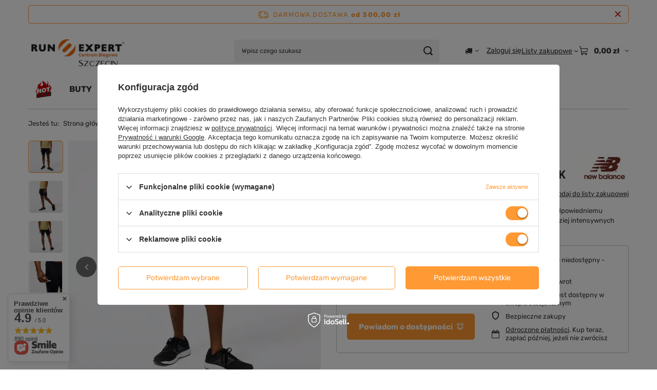

--- FILE ---
content_type: text/html; charset=utf-8
request_url: https://www.runexpert.pl/product-pol-12830-Spodenki-do-biegania-New-Balance-ACCELERATE-8-INCH-1-2-TIGH-MS31245BK.html
body_size: 35272
content:
<!DOCTYPE html>
<html lang="pl" class="--freeShipping --vat --gross " ><head><link rel="preload" as="image" fetchpriority="high" href="/hpeciai/77017440aa2a0daf3b52c51993aeda4e/pol_pm_Spodenki-do-biegania-New-Balance-ACCELERATE-8-INCH-1-2-TIGH-MS31245BK-12830_1.webp"><meta name="viewport" content="initial-scale = 1.0, maximum-scale = 5.0, width=device-width, viewport-fit=cover"><meta http-equiv="Content-Type" content="text/html; charset=utf-8"><meta http-equiv="X-UA-Compatible" content="IE=edge"><title>Spodenki do biegania New Balance ACCELERATE 8 INCH 1/2 TIGH - MS31245BK 12830 | Centrum Biegowe Run Expert</title><meta name="keywords" content=""><meta name="description" content="Męskie tighty sportowe wzbogacone o technologię NB Dry, która dzięki odpowiedniemu odprowadzaniu wilgoci pozostawia uczucie suchości nawet przy najbardziej intensywnych treningach."><link rel="icon" href="/gfx/pol/favicon.ico"><meta name="theme-color" content="#ff9933"><meta name="msapplication-navbutton-color" content="#ff9933"><meta name="apple-mobile-web-app-status-bar-style" content="#ff9933"><link rel="stylesheet" type="text/css" href="/gfx/pol/projector_style.css.gzip?r=1765442477"><style>
							#photos_slider[data-skeleton] .photos__link:before {
								padding-top: calc(min((500/500 * 100%), 500px));
							}
							@media (min-width: 979px) {.photos__slider[data-skeleton] .photos__figure:not(.--nav):first-child .photos__link {
								max-height: 500px;
							}}
						</style><script>var app_shop={urls:{prefix:'data="/gfx/'.replace('data="', '')+'pol/',graphql:'/graphql/v1/'},vars:{meta:{viewportContent:'initial-scale = 1.0, maximum-scale = 5.0, width=device-width, viewport-fit=cover'},priceType:'gross',priceTypeVat:true,productDeliveryTimeAndAvailabilityWithBasket:false,geoipCountryCode:'US',fairShopLogo: { enabled: false, image: '/gfx/standards/safe_light.svg'},currency:{id:'PLN',symbol:'zł',country:'pl',format:'###,##0.00',beforeValue:false,space:true,decimalSeparator:',',groupingSeparator:' '},language:{id:'pol',symbol:'pl',name:'Polski'},omnibus:{enabled:true,rebateCodeActivate:false,hidePercentageDiscounts:false,},},txt:{priceTypeText:' brutto',},fn:{},fnrun:{},files:[],graphql:{}};const getCookieByName=(name)=>{const value=`; ${document.cookie}`;const parts = value.split(`; ${name}=`);if(parts.length === 2) return parts.pop().split(';').shift();return false;};if(getCookieByName('freeeshipping_clicked')){document.documentElement.classList.remove('--freeShipping');}if(getCookieByName('rabateCode_clicked')){document.documentElement.classList.remove('--rabateCode');}function hideClosedBars(){const closedBarsArray=JSON.parse(localStorage.getItem('closedBars'))||[];if(closedBarsArray.length){const styleElement=document.createElement('style');styleElement.textContent=`${closedBarsArray.map((el)=>`#${el}`).join(',')}{display:none !important;}`;document.head.appendChild(styleElement);}}hideClosedBars();</script><meta name="robots" content="index,follow"><meta name="rating" content="general"><meta name="Author" content="Run Expert na bazie IdoSell (www.idosell.com/shop).">
<!-- Begin LoginOptions html -->

<style>
#client_new_social .service_item[data-name="service_Apple"]:before, 
#cookie_login_social_more .service_item[data-name="service_Apple"]:before,
.oscop_contact .oscop_login__service[data-service="Apple"]:before {
    display: block;
    height: 2.6rem;
    content: url('/gfx/standards/apple.svg?r=1743165583');
}
.oscop_contact .oscop_login__service[data-service="Apple"]:before {
    height: auto;
    transform: scale(0.8);
}
#client_new_social .service_item[data-name="service_Apple"]:has(img.service_icon):before,
#cookie_login_social_more .service_item[data-name="service_Apple"]:has(img.service_icon):before,
.oscop_contact .oscop_login__service[data-service="Apple"]:has(img.service_icon):before {
    display: none;
}
</style>

<!-- End LoginOptions html -->

<!-- Open Graph -->
<meta property="og:type" content="website"><meta property="og:url" content="https://www.runexpert.pl/product-pol-12830-Spodenki-do-biegania-New-Balance-ACCELERATE-8-INCH-1-2-TIGH-MS31245BK.html
"><meta property="og:title" content="Spodenki do biegania New Balance ACCELERATE 8 INCH 1/2 TIGH - MS31245BK"><meta property="og:description" content="Męskie tighty sportowe wzbogacone o technologię NB Dry, która dzięki odpowiedniemu odprowadzaniu wilgoci pozostawia uczucie suchości nawet przy najbardziej intensywnych treningach."><meta property="og:site_name" content="Run Expert"><meta property="og:locale" content="pl_PL"><meta property="og:image" content="https://www.runexpert.pl/hpeciai/77017440aa2a0daf3b52c51993aeda4e/pol_pl_Spodenki-do-biegania-New-Balance-ACCELERATE-8-INCH-1-2-TIGH-MS31245BK-12830_1.webp"><meta property="og:image:width" content="500"><meta property="og:image:height" content="500"><script type="application/javascript" src="/ajax/js/webpush_subscription.js?v=1&r=4"></script><script type="application/javascript">WebPushHandler.publicKey = 'BIBZVOTaLmc6CJxsbGHRfNAzKZ0v4M4ra8/5VUp5/SXRcmSzJ0uvC2x0H20PmwlbLXRLPpb1qHgDZ2UqL572MaI=';WebPushHandler.version = '1';WebPushHandler.setPermissionValue();</script><script >
window.dataLayer = window.dataLayer || [];
window.gtag = function gtag() {
dataLayer.push(arguments);
}
gtag('consent', 'default', {
'ad_storage': 'denied',
'analytics_storage': 'denied',
'ad_personalization': 'denied',
'ad_user_data': 'denied',
'wait_for_update': 500
});

gtag('set', 'ads_data_redaction', true);
</script><script id="iaiscript_1" data-requirements="W10=" data-ga4_sel="ga4script">
window.iaiscript_1 = `<${'script'}  class='google_consent_mode_update'>
gtag('consent', 'update', {
'ad_storage': 'granted',
'analytics_storage': 'granted',
'ad_personalization': 'granted',
'ad_user_data': 'granted'
});
</${'script'}>`;
</script>
<!-- End Open Graph -->

<link rel="canonical" href="https://www.runexpert.pl/product-pol-12830-Spodenki-do-biegania-New-Balance-ACCELERATE-8-INCH-1-2-TIGH-MS31245BK.html" />

                <!-- Global site tag (gtag.js) -->
                <script  async src="https://www.googletagmanager.com/gtag/js?id=AW-700224586"></script>
                <script >
                    window.dataLayer = window.dataLayer || [];
                    window.gtag = function gtag(){dataLayer.push(arguments);}
                    gtag('js', new Date());
                    
                    gtag('config', 'AW-700224586', {"allow_enhanced_conversions":true});
gtag('config', 'G-8PSHNEJDV5');

                </script>
                
<!-- Begin additional html or js -->


<!--41|1|11-->
<script type="text/javascript">
  (function(i,s,o,g,r,a,m){i['GoogleAnalyticsObject']=r;i[r]=i[r]||function(){
  (i[r].q=i[r].q||[]).push(arguments)},i[r].l=1*new Date();a=s.createElement(o),
  m=s.getElementsByTagName(o)[0];a.async=1;a.src=g;m.parentNode.insertBefore(a,m)
  })(window,document,'script','https://www.google-analytics.com/analytics.js','ga');

  ga('create', 'UA-27953037-1', 'auto');
  ga('create', 'UA-100931180-1', 'auto', {'name': 'newTracker'});
  ga('require', 'displayfeatures');
  ga('send', 'pageview');
  ga('newTracker.send', 'pageview');
</script>
<!--45|1|30| modified: 2021-03-22 10:33:06-->
<meta name="google-site-verification" content="KFZZ-7ybBRStVCj3O6n8tVfg588Wrao3Aoqg-RICHV8" />
<meta name="google-site-verification" content="YaUMzsFzv6iBxvJfg78yEsDjN0l0sZKLWt4BOCDev04" />

<script type="application/ld+json">
{
	"@context": "http://schema.org",
	"@type": "LocalBusiness",
	"address": {
		"@type": "PostalAddress",
		"addressLocality": "Szczecin",
		"streetAddress": "Bohaterów Warszawy 40 / I piętro - 2M2",
		"postalCode": "70-342",
		"addressRegion": "zachodniopomorskie"
	},
	"name": "Centrum Biegowe Run Expert",
	"email": "sklep@runexpert.pl",
	"telephone": "507708656",
	"vatID": "8513072084",
	"image": "https://www.runexpert.pl/data/gfx/mask/pol/logo_1_big.png"
}
</script>
<!--46|1|30-->
<meta http-equiv="Content-Language" content="pl" />
<!--57|1|33-->
<meta name="google-site-verification" content="A7aZuIHJ9tn0eBfXjGjNC5Q6BQUmS2n1oRM9TkUjdsI" />
<!--59|1|30-->
<!-- Hotjar Tracking Code for https://www.runexpert.pl/ -->
<script>
    (function(h,o,t,j,a,r){
        h.hj=h.hj||function(){(h.hj.q=h.hj.q||[]).push(arguments)};
        h._hjSettings={hjid:1161938,hjsv:6};
        a=o.getElementsByTagName('head')[0];
        r=o.createElement('script');r.async=1;
        r.src=t+h._hjSettings.hjid+j+h._hjSettings.hjsv;
        a.appendChild(r);
    })(window,document,'https://static.hotjar.com/c/hotjar-','.js?sv=');
</script>
<!--63|1|30| modified: 2021-03-22 11:37:36-->
<script type="text/javascript">
var brand = 'Centrum Biegowe Run Expert';
var oldbrand = '- Run Expert';
const can = document.querySelector('link[rel="canonical"]');
const desc = document.querySelector('meta[name="description"]');

if (!document.title.match(brand) && document.title.match(oldbrand)) { document.title = document.title.replace(oldbrand,"") + " | " + brand; }
if (!document.title.match(brand)) { document.title = document.title + " | " + brand;  }

const uri = location.pathname;

if (uri.indexOf("/rma-open.php") > -1 || '/search.php?text=') || uri == '/rma-open.php' ||  uri == '/rma-open.php' ||  uri == '/returns-open.php' ||  uri == '/code' ||  uri == '/signin.php' ||  uri == '/newsletter.php' ) {
      var custom_robots = 'noindex, follow';
      $('meta[name=robots').remove();
      $('head').append( '<meta name="robots" content="'+ custom_robots +'" />' );
}

const keywrds = document.querySelector('meta[name="keywords"]');
keywrds.remove(); 



</script>

<!-- End additional html or js -->
                <script>
                if (window.ApplePaySession && window.ApplePaySession.canMakePayments()) {
                    var applePayAvailabilityExpires = new Date();
                    applePayAvailabilityExpires.setTime(applePayAvailabilityExpires.getTime() + 2592000000); //30 days
                    document.cookie = 'applePayAvailability=yes; expires=' + applePayAvailabilityExpires.toUTCString() + '; path=/;secure;'
                    var scriptAppleJs = document.createElement('script');
                    scriptAppleJs.src = "/ajax/js/apple.js?v=3";
                    if (document.readyState === "interactive" || document.readyState === "complete") {
                          document.body.append(scriptAppleJs);
                    } else {
                        document.addEventListener("DOMContentLoaded", () => {
                            document.body.append(scriptAppleJs);
                        });  
                    }
                } else {
                    document.cookie = 'applePayAvailability=no; path=/;secure;'
                }
                </script>
                                <script>
                var listenerFn = function(event) {
                    if (event.origin !== "https://payment.idosell.com")
                        return;
                    
                    var isString = (typeof event.data === 'string' || event.data instanceof String);
                    if (!isString) return;
                    try {
                        var eventData = JSON.parse(event.data);
                    } catch (e) {
                        return;
                    }
                    if (!eventData) { return; }                                            
                    if (eventData.isError) { return; }
                    if (eventData.action != 'isReadyToPay') {return; }
                    
                    if (eventData.result.result && eventData.result.paymentMethodPresent) {
                        var googlePayAvailabilityExpires = new Date();
                        googlePayAvailabilityExpires.setTime(googlePayAvailabilityExpires.getTime() + 2592000000); //30 days
                        document.cookie = 'googlePayAvailability=yes; expires=' + googlePayAvailabilityExpires.toUTCString() + '; path=/;secure;'
                    } else {
                        document.cookie = 'googlePayAvailability=no; path=/;secure;'
                    }                                            
                }     
                if (!window.isAdded)
                {                                        
                    if (window.oldListener != null) {
                         window.removeEventListener('message', window.oldListener);
                    }                        
                    window.addEventListener('message', listenerFn);
                    window.oldListener = listenerFn;                                      
                       
                    const iframe = document.createElement('iframe');
                    iframe.src = "https://payment.idosell.com/assets/html/checkGooglePayAvailability.html?origin=https%3A%2F%2Fwww.runexpert.pl";
                    iframe.style.display = 'none';                                            

                    if (document.readyState === "interactive" || document.readyState === "complete") {
                          if (!window.isAdded) {
                              window.isAdded = true;
                              document.body.append(iframe);
                          }
                    } else {
                        document.addEventListener("DOMContentLoaded", () => {
                            if (!window.isAdded) {
                              window.isAdded = true;
                              document.body.append(iframe);
                          }
                        });  
                    }  
                }
                </script>
                <script>let paypalDate = new Date();
                    paypalDate.setTime(paypalDate.getTime() + 86400000);
                    document.cookie = 'payPalAvailability_PLN=-1; expires=' + paypalDate.getTime() + '; path=/; secure';
                </script><script src="/data/gzipFile/expressCheckout.js.gz"></script><script type="text/javascript" src="/expressCheckout/smileCheckout.php?v=3"></script><style>express-checkout:not(:defined){-webkit-appearance:none;background:0 0;display:block !important;outline:0;width:100%;min-height:48px;position:relative}</style></head><body><div id="container" class="projector_page container max-width-1200"><header class=" commercial_banner"><script class="ajaxLoad">app_shop.vars.vat_registered="true";app_shop.vars.currency_format="###,##0.00";app_shop.vars.currency_before_value=false;app_shop.vars.currency_space=true;app_shop.vars.symbol="zł";app_shop.vars.id="PLN";app_shop.vars.baseurl="http://www.runexpert.pl/";app_shop.vars.sslurl="https://www.runexpert.pl/";app_shop.vars.curr_url="%2Fproduct-pol-12830-Spodenki-do-biegania-New-Balance-ACCELERATE-8-INCH-1-2-TIGH-MS31245BK.html";var currency_decimal_separator=',';var currency_grouping_separator=' ';app_shop.vars.blacklist_extension=["exe","com","swf","js","php"];app_shop.vars.blacklist_mime=["application/javascript","application/octet-stream","message/http","text/javascript","application/x-deb","application/x-javascript","application/x-shockwave-flash","application/x-msdownload"];app_shop.urls.contact="/contact-pol.html";</script><div id="viewType" style="display:none"></div><div id="menu_skip" class="menu_skip"><a href="#layout" class="btn --outline --medium menu_skip__link --layout">Przejdź do zawartości strony</a><a href="#menu_categories" class="btn --outline --medium menu_skip__link --menu">Przejdź do kategorii</a></div><div id="freeShipping" class="freeShipping"><span class="freeShipping__info">Darmowa dostawa</span><strong class="freeShipping__val">
				od 
				300,00 zł</strong><a href="" class="freeShipping__close" aria-label="Zamknij pasek informacyjny"></a></div><div id="logo" class="d-flex align-items-center"><a href="http://www.runexpert.pl/" target="_self" aria-label="Logo sklepu"><img src="/data/gfx/mask/pol/logo_1_big.svg" alt="Run Expert" width="200" height="100"></a></div><form action="https://www.runexpert.pl/search.php" method="get" id="menu_search" class="menu_search"><a href="#showSearchForm" class="menu_search__mobile" aria-label="Szukaj"></a><div class="menu_search__block"><div class="menu_search__item --input"><input class="menu_search__input" type="text" name="text" autocomplete="off" placeholder="Wpisz czego szukasz" aria-label="Wpisz czego szukasz"><button class="menu_search__submit" type="submit" aria-label="Szukaj"></button></div><div class="menu_search__item --results search_result"></div></div></form><div id="menu_top" class="menu_top"><div id="menu_settings" class="align-items-center justify-content-center justify-content-lg-end"><div class="open_trigger hover__wrapper --hover_touch" tabindex="0" aria-label="Kliknij, aby zmienić kraj dostawy"><span class="d-none d-md-inline-block flag_txt"><i class="icon-truck"></i></span><i class="icon-angle-down d-none d-md-inline-block"></i><form class="hover__element --right" action="https://www.runexpert.pl/settings.php" method="post"><ul><li><div class="form-group"><span for="menu_settings_country">Dostawa do</span><div class="select-after"><select class="form-control" name="country" id="menu_settings_country" aria-label="Dostawa do"><option value="1143020016">Austria</option><option value="1143020041">Czech Republic</option><option value="1143020042">Denmark</option><option value="1143020057">France</option><option value="1143020143">Germany</option><option value="1143020076">Netherlands</option><option selected value="1143020003">Polska</option><option value="1143020169">Rumunia</option><option value="1143020075">Spain</option><option value="1143020193">Sweden</option><option value="1143020220">Włochy</option></select></div></div></li><li class="buttons"><button class="btn --solid --large" type="submit">
									Zastosuj zmiany
								</button></li></ul></form></div></div><div class="account_links"><a class="account_links__item" href="https://www.runexpert.pl/login.php"><span class="account_links__text --logged-out">Zaloguj się</span></a></div><div class="shopping_list_top hover__wrapper" data-empty="true"><a href="https://www.runexpert.pl/pl/shoppinglist/" class="wishlist_link slt_link --empty" aria-label="Listy zakupowe"><span class="slt_link__text">Listy zakupowe</span></a><div class="slt_lists hover__element"><ul class="slt_lists__nav"><li class="slt_lists__nav_item" data-list_skeleton="true" data-list_id="true" data-shared="true"><a href="#" class="slt_lists__nav_link" data-list_href="true"><span class="slt_lists__nav_name" data-list_name="true"></span><span class="slt_lists__count" data-list_count="true">0</span></a></li><li class="slt_lists__nav_item --empty"><a class="slt_lists__nav_link --empty" href="https://www.runexpert.pl/pl/shoppinglist/"><span class="slt_lists__nav_name" data-list_name="true">Lista zakupowa</span><span class="slt_lists__count" data-list_count="true">0</span></a></li></ul></div></div><div id="menu_basket" class="top_basket hover__wrapper --skeleton --mobile_hide"><a class="top_basket__sub" title="Przejdź do koszyka" href="/basketedit.php" aria-label="Wartość koszyka: 0,00 zł"><span class="badge badge-info"></span><strong class="top_basket__price">0,00 zł</strong></a><div class="top_basket__express_checkout_container"><express-checkout type="basket"></express-checkout></div><script>
        app_shop.vars.cache_html = true;
      </script><div class="top_basket__details hover__element --skeleton"><div class="top_basket__skeleton --name"></div><div class="top_basket__skeleton --product"></div><div class="top_basket__skeleton --product"></div><div class="top_basket__skeleton --product --last"></div><div class="top_basket__skeleton --sep"></div><div class="top_basket__skeleton --summary"></div></div></div><template id="top_basket_product"><div class="top_basket__product"><a class="top_basket__img" title=""><picture><source type="image/webp" srcset=""></source><img src="" alt=""></picture></a><a class="top_basket__link" title=""></a><div class="top_basket__prices"><span class="top_basket__price"></span><span class="top_basket__unit"></span><span class="top_basket__vat"></span></div></div></template><template id="top_basket_summary"><div class="top_basket__summary_shipping_free"><span class="top_basket__summary_label --freeshipping_limit">Do darmowej dostawy brakuje <span class="top_basket__summary_value"></span></span><span class="progress_bar"><span class="progress_bar__value"></span></span></div><div class="top_basket__summary_item --worth"><span class="top_basket__summary_label">Wartość zamówienia:</span><b class="top_basket__summary_value"></b></div><div class="top_basket__summary_item --shipping"><span class="top_basket__summary_label">Koszt przesyłki:</span><b class="top_basket__summary_value"></b></div><div class="top_basket__buttons"><a class="btn --solid --large" data-ec-class="btn --outline --large" title="Przejdź do koszyka" href="/basketedit.php">
        Przejdź do koszyka
      </a><div id="top_basket__express_checkout_placeholder"></div></div></template><template id="top_basket_details"><div class="top_basket__details hover__element"><div class="top_basket__details_sub"><div class="headline"><span class="headline__name">Twój koszyk (<span class="top_basket__count"></span>)</span></div><div class="top_basket__products"></div><div class="top_basket__summary"></div></div></div></template></div><nav id="menu_categories" class="wide" aria-label="Kategorie główne"><button type="button" class="navbar-toggler" aria-label="Menu"><i class="icon-reorder"></i></button><div class="navbar-collapse" id="menu_navbar"><ul class="navbar-nav mx-md-n2"><li class="nav-item"><span class="nav-link-wrapper"><a  href="/pol_m_Strefa-Promocji-1294.html" target="_self" title="Strefa Promocji" class="nav-link --l1 nav-gfx nav-hover" ><picture class="nav-picture --main --lvl1"><img alt="Strefa Promocji" title="Strefa Promocji" src="/data/gfx/pol/navigation/1_1_i_1294.png" loading="lazy"></picture><picture class="nav-picture --hover --lvl1"><img alt="Strefa Promocji" title="Strefa Promocji" src="/data/gfx/pol/navigation/1_1_o_1294.png" loading="lazy"></picture><span class="gfx_lvl_1 d-none">Strefa Promocji</span></a><button class="nav-link-expand" type="button" aria-label="Strefa Promocji, Menu"></button></span><ul class="navbar-subnav"><li class="nav-header"><a href="#backLink" class="nav-header__backLink" aria-label="Wróć"><i class="icon-angle-left"></i></a><a  href="/pol_m_Strefa-Promocji-1294.html" target="_self" title="Strefa Promocji" class="nav-link --l1 nav-gfx nav-hover" ><picture class="nav-picture --main --lvl1"><img alt="Strefa Promocji" title="Strefa Promocji" src="/data/gfx/pol/navigation/1_1_i_1294.png" loading="lazy"></picture><picture class="nav-picture --hover --lvl1"><img alt="Strefa Promocji" title="Strefa Promocji" src="/data/gfx/pol/navigation/1_1_o_1294.png" loading="lazy"></picture><span class="gfx_lvl_1 d-none">Strefa Promocji</span></a></li><li class="nav-item empty"><a  href="/pol_m_Strefa-Promocji_Mega-Outlet-1483.html" target="_self" title="Mega Outlet" class="nav-link --l2" >Mega Outlet</a></li><li class="nav-item empty"><a  href="/pol_m_Strefa-Promocji_Buty-1480.html" target="_self" title="Buty" class="nav-link --l2" >Buty</a></li><li class="nav-item empty"><a  href="/pol_m_Strefa-Promocji_Odziez-1481.html" target="_self" title="Odzież" class="nav-link --l2" >Odzież</a></li><li class="nav-item empty"><a  href="/pol_m_Strefa-Promocji_Akcesoria-1482.html" target="_self" title="Akcesoria" class="nav-link --l2" >Akcesoria</a></li><li class="nav-item --all empty"><a class="nav-link --l2" href="/pol_m_Strefa-Promocji-1294.html">+ Pokaż wszystkie</a></li></ul></li><li class="nav-item"><span class="nav-link-wrapper"><a  href="/pol_m_BUTY-1150.html" target="_self" title="BUTY" class="nav-link --l1" >BUTY</a><button class="nav-link-expand" type="button" aria-label="BUTY, Menu"></button></span><ul class="navbar-subnav"><li class="nav-header"><a href="#backLink" class="nav-header__backLink" aria-label="Wróć"><i class="icon-angle-left"></i></a><a  href="/pol_m_BUTY-1150.html" target="_self" title="BUTY" class="nav-link --l1" >BUTY</a></li><li class="nav-item"><a  href="/pol_m_BUTY_Damskie-buty-do-biegania-1138.html" target="_self" title="Damskie buty do biegania" class="nav-link --l2" >Damskie buty do biegania</a><ul class="navbar-subsubnav"><li class="nav-header"><a href="#backLink" class="nav-header__backLink" aria-label="Wróć"><i class="icon-angle-left"></i></a><a  href="/pol_m_BUTY_Damskie-buty-do-biegania-1138.html" target="_self" title="Damskie buty do biegania" class="nav-link --l2" >Damskie buty do biegania</a></li><li class="nav-item"><a  href="/pol_m_BUTY_Damskie-buty-do-biegania_Na-nawierzchnie-utwardzone-1140.html" target="_self" title="Na nawierzchnie utwardzone" class="nav-link --l3" >Na nawierzchnie utwardzone</a></li><li class="nav-item"><a  href="/pol_m_BUTY_Damskie-buty-do-biegania_Do-lasu-i-w-gory-1143.html" target="_self" title="Do lasu i w góry" class="nav-link --l3" >Do lasu i w góry</a></li><li class="nav-item"><a  href="/pol_m_BUTY_Damskie-buty-do-biegania_Do-szybszego-biegania-1141.html" target="_self" title="Do szybszego biegania" class="nav-link --l3" >Do szybszego biegania</a></li><li class="nav-item"><a  href="/pol_m_BUTY_Damskie-buty-do-biegania_Z-karbonowa-wkladka-1583.html" target="_self" title="Z karbonową wkładką" class="nav-link --l3" >Z karbonową wkładką</a></li><li class="nav-item"><a  href="/pol_m_BUTY_Damskie-buty-do-biegania_Z-membrana-1551.html" target="_self" title="Z membraną" class="nav-link --l3" >Z membraną</a></li><li class="nav-item"><a  href="/pol_m_BUTY_Damskie-buty-do-biegania_Oferty-specjalne-1409.html" target="_self" title="Oferty specjalne" class="nav-link --l3" >Oferty specjalne</a></li></ul></li><li class="nav-item"><a  href="/pol_m_BUTY_Meskie-buty-do-biegania-1151.html" target="_self" title="Męskie buty do biegania" class="nav-link --l2" >Męskie buty do biegania</a><ul class="navbar-subsubnav"><li class="nav-header"><a href="#backLink" class="nav-header__backLink" aria-label="Wróć"><i class="icon-angle-left"></i></a><a  href="/pol_m_BUTY_Meskie-buty-do-biegania-1151.html" target="_self" title="Męskie buty do biegania" class="nav-link --l2" >Męskie buty do biegania</a></li><li class="nav-item"><a  href="/pol_m_BUTY_Meskie-buty-do-biegania_Na-nawierzchnie-utwardzone-1153.html" target="_self" title="Na nawierzchnie utwardzone" class="nav-link --l3" >Na nawierzchnie utwardzone</a></li><li class="nav-item"><a  href="/pol_m_BUTY_Meskie-buty-do-biegania_Do-lasu-i-w-gory-1156.html" target="_self" title="Do lasu i w góry" class="nav-link --l3" >Do lasu i w góry</a></li><li class="nav-item"><a  href="/pol_m_BUTY_Meskie-buty-do-biegania_Do-szybszego-biegania-1154.html" target="_self" title="Do szybszego biegania" class="nav-link --l3" >Do szybszego biegania</a></li><li class="nav-item"><a  href="/pol_m_BUTY_Meskie-buty-do-biegania_Z-karbonowa-wkladka-1582.html" target="_self" title="Z karbonową wkładką" class="nav-link --l3" >Z karbonową wkładką</a></li><li class="nav-item"><a  href="/pol_m_BUTY_Meskie-buty-do-biegania_Z-membrana-1552.html" target="_self" title="Z membraną" class="nav-link --l3" >Z membraną</a></li><li class="nav-item"><a  href="/pol_m_BUTY_Meskie-buty-do-biegania_Oferty-specjalne-1408.html" target="_self" title="Oferty specjalne" class="nav-link --l3" >Oferty specjalne</a></li></ul></li><li class="nav-item"><a  href="/pol_m_BUTY_Wodoodporne-1643.html" target="_self" title="Wodoodporne" class="nav-link --l2" >Wodoodporne</a><ul class="navbar-subsubnav"><li class="nav-header"><a href="#backLink" class="nav-header__backLink" aria-label="Wróć"><i class="icon-angle-left"></i></a><a  href="/pol_m_BUTY_Wodoodporne-1643.html" target="_self" title="Wodoodporne" class="nav-link --l2" >Wodoodporne</a></li><li class="nav-item"><a  href="/pol_m_BUTY_Wodoodporne_Buty-wodoodporne-meskie-1642.html" target="_self" title="Buty wodoodporne męskie" class="nav-link --l3" >Buty wodoodporne męskie</a></li><li class="nav-item"><a  href="/pol_m_BUTY_Wodoodporne_Buty-wodoodporne-damskie-1641.html" target="_self" title="Buty wodoodporne damskie" class="nav-link --l3" >Buty wodoodporne damskie</a></li></ul></li><li class="nav-item empty"><a  href="/pol_m_BUTY_Buty-na-twarde-nawierzchnie-1633.html" target="_self" title="Buty na twarde nawierzchnie" class="nav-link --l2" >Buty na twarde nawierzchnie</a></li><li class="nav-item empty"><a  href="/pol_m_BUTY_Buty-trailowe-1634.html" target="_self" title="Buty trailowe" class="nav-link --l2" >Buty trailowe</a></li><li class="nav-item empty"><a  href="/pol_m_BUTY_Buty-lekkoatletyczne-kolce-1152.html" target="_self" title="Buty lekkoatletyczne - kolce" class="nav-link --l2" >Buty lekkoatletyczne - kolce</a></li><li class="nav-item empty"><a  href="/pol_m_BUTY_Dla-mlodszych-biegaczy-1144.html" target="_self" title="Dla młodszych biegaczy" class="nav-link --l2" >Dla młodszych biegaczy</a></li><li class="nav-item"><a  href="/pol_m_BUTY_Obuwie-ortopedyczne-regeneracyjne-1621.html" target="_self" title="Obuwie ortopedyczne / regeneracyjne" class="nav-link --l2" >Obuwie ortopedyczne / regeneracyjne</a><ul class="navbar-subsubnav"><li class="nav-header"><a href="#backLink" class="nav-header__backLink" aria-label="Wróć"><i class="icon-angle-left"></i></a><a  href="/pol_m_BUTY_Obuwie-ortopedyczne-regeneracyjne-1621.html" target="_self" title="Obuwie ortopedyczne / regeneracyjne" class="nav-link --l2" >Obuwie ortopedyczne / regeneracyjne</a></li><li class="nav-item"><a  href="/pol_m_BUTY_Obuwie-ortopedyczne-regeneracyjne_Wkladki-do-butow-damskie-1618.html" target="_self" title="Wkładki do butów damskie" class="nav-link --l3" >Wkładki do butów damskie</a></li><li class="nav-item"><a  href="/pol_m_BUTY_Obuwie-ortopedyczne-regeneracyjne_Buty-ortopedyczne-1622.html" target="_self" title="Buty ortopedyczne" class="nav-link --l3" >Buty ortopedyczne</a></li><li class="nav-item"><a  href="/pol_m_BUTY_Obuwie-ortopedyczne-regeneracyjne_Wkladki-do-butow-meskie-1619.html" target="_self" title="Wkładki do butów męskie" class="nav-link --l3" >Wkładki do butów męskie</a></li></ul></li><li class="nav-item empty"><a  href="/pol_m_BUTY_Wkladki-do-butow-1620.html" target="_self" title="Wkładki do butów" class="nav-link --l2" >Wkładki do butów</a></li><li class="nav-item"><a  href="/pol_m_BUTY_Dodatki-do-butow-1145.html" target="_self" title="Dodatki do butów" class="nav-link --l2" >Dodatki do butów</a><ul class="navbar-subsubnav"><li class="nav-header"><a href="#backLink" class="nav-header__backLink" aria-label="Wróć"><i class="icon-angle-left"></i></a><a  href="/pol_m_BUTY_Dodatki-do-butow-1145.html" target="_self" title="Dodatki do butów" class="nav-link --l2" >Dodatki do butów</a></li><li class="nav-item"><a  href="/pol_m_BUTY_Dodatki-do-butow_Wkladki-do-butow-1149.html" target="_self" title="Wkładki do butów" class="nav-link --l3" >Wkładki do butów</a></li></ul></li><li class="nav-item empty"><a  href="/pol_m_BUTY_OFERTY-SPECJALNE-1411.html" target="_self" title="OFERTY SPECJALNE" class="nav-link --l2" >OFERTY SPECJALNE</a></li><li class="nav-item --all empty"><a class="nav-link --l2" href="/pol_m_BUTY-1150.html">+ Pokaż wszystkie</a></li></ul></li><li class="nav-item nav-open"><span class="nav-link-wrapper"><a  href="/pol_m_ODZIEZ-1163.html" target="_self" title="ODZIEŻ" class="nav-link --l1 active" >ODZIEŻ</a><button class="nav-link-expand" type="button" aria-label="ODZIEŻ, Menu"></button></span><ul class="navbar-subnav"><li class="nav-header"><a href="#backLink" class="nav-header__backLink" aria-label="Wróć"><i class="icon-angle-left"></i></a><a  href="/pol_m_ODZIEZ-1163.html" target="_self" title="ODZIEŻ" class="nav-link --l1 active" >ODZIEŻ</a></li><li class="nav-item"><a  href="/pol_m_ODZIEZ_Damska-1164.html" target="_self" title="Damska" class="nav-link --l2" >Damska</a><ul class="navbar-subsubnav more"><li class="nav-header"><a href="#backLink" class="nav-header__backLink" aria-label="Wróć"><i class="icon-angle-left"></i></a><a  href="/pol_m_ODZIEZ_Damska-1164.html" target="_self" title="Damska" class="nav-link --l2" >Damska</a></li><li class="nav-item"><a  href="/pol_m_ODZIEZ_Damska_Zestawy-TANIEJ-1587.html" target="_self" title="Zestawy TANIEJ" class="nav-link --l3" >Zestawy TANIEJ</a></li><li class="nav-item"><a  href="/pol_m_ODZIEZ_Damska_Kurtki-1173.html" target="_self" title="Kurtki" class="nav-link --l3" >Kurtki</a></li><li class="nav-item"><a  href="/pol_m_ODZIEZ_Damska_Bluzy-1169.html" target="_self" title="Bluzy" class="nav-link --l3" >Bluzy</a></li><li class="nav-item"><a  href="/pol_m_ODZIEZ_Damska_Koszulki-1170.html" target="_self" title="Koszulki" class="nav-link --l3" >Koszulki</a></li><li class="nav-item"><a  href="/pol_m_ODZIEZ_Damska_Spodnie-1171.html" target="_self" title="Spodnie" class="nav-link --l3" >Spodnie</a></li><li class="nav-item"><a  href="/pol_m_ODZIEZ_Damska_Spodenki-1172.html" target="_self" title="Spodenki" class="nav-link --l3" >Spodenki</a></li><li class="nav-item"><a  href="/pol_m_ODZIEZ_Damska_Bielizna-termoaktywna-1165.html" target="_self" title="Bielizna termoaktywna" class="nav-link --l3" >Bielizna termoaktywna</a></li><li class="nav-item"><a  href="/pol_m_ODZIEZ_Damska_Skarpety-sportowe-1584.html" target="_self" title="Skarpety sportowe" class="nav-link --l3" >Skarpety sportowe</a></li><li class="nav-item"><a  href="/pol_m_ODZIEZ_Damska_Nakrycia-glowy-czapki-i-opaski-1636.html" target="_self" title="Nakrycia głowy - czapki i opaski" class="nav-link --l3" >Nakrycia głowy - czapki i opaski</a></li><li class="nav-item"><a  href="/pol_m_ODZIEZ_Damska_Rekawiczki-sportowe-1605.html" target="_self" title="Rękawiczki sportowe" class="nav-link --l3" >Rękawiczki sportowe</a></li><li class="nav-item"><a  href="/pol_m_ODZIEZ_Damska_Kurtki-wodoodporne-1593.html" target="_self" title="Kurtki wodoodporne" class="nav-link --l3" >Kurtki wodoodporne</a></li><li class="nav-item"><a  href="/pol_m_ODZIEZ_Damska_Biustonosze-sportowe-1166.html" target="_self" title="Biustonosze sportowe" class="nav-link --l3" >Biustonosze sportowe</a></li><li class="nav-item"><a  href="/pol_m_ODZIEZ_Damska_Welna-Merino-1600.html" target="_self" title="Wełna Merino" class="nav-link --l3" >Wełna Merino</a></li><li class="nav-item --extend"><a href="" class="nav-link --l3" txt_alt="- Zwiń">+ Rozwiń</a></li></ul></li><li class="nav-item nav-open"><a  href="/pol_m_ODZIEZ_Meska-1174.html" target="_self" title="Męska" class="nav-link --l2 active" >Męska</a><ul class="navbar-subsubnav more"><li class="nav-header"><a href="#backLink" class="nav-header__backLink" aria-label="Wróć"><i class="icon-angle-left"></i></a><a  href="/pol_m_ODZIEZ_Meska-1174.html" target="_self" title="Męska" class="nav-link --l2 active" >Męska</a></li><li class="nav-item"><a  href="/pol_m_ODZIEZ_Meska_Kurtki-1176.html" target="_self" title="Kurtki" class="nav-link --l3" >Kurtki</a></li><li class="nav-item"><a  href="/pol_m_ODZIEZ_Meska_Bluzy-1177.html" target="_self" title="Bluzy" class="nav-link --l3" >Bluzy</a></li><li class="nav-item"><a  href="/pol_m_ODZIEZ_Meska_Koszulki-1178.html" target="_self" title="Koszulki" class="nav-link --l3" >Koszulki</a></li><li class="nav-item"><a  href="/pol_m_ODZIEZ_Meska_Spodnie-1179.html" target="_self" title="Spodnie" class="nav-link --l3" >Spodnie</a></li><li class="nav-item nav-open"><a  href="/pol_m_ODZIEZ_Meska_Spodenki-1180.html" target="_self" title="Spodenki" class="nav-link --l3 active" >Spodenki</a></li><li class="nav-item"><a  href="/pol_m_ODZIEZ_Meska_Bielizna-termoaktywna-1181.html" target="_self" title="Bielizna termoaktywna" class="nav-link --l3" >Bielizna termoaktywna</a></li><li class="nav-item"><a  href="/pol_m_ODZIEZ_Meska_Skarpety-sportowe-1585.html" target="_self" title="Skarpety sportowe" class="nav-link --l3" >Skarpety sportowe</a></li><li class="nav-item"><a  href="/pol_m_ODZIEZ_Meska_Nakrycia-glowy-czapki-i-opaski-1637.html" target="_self" title="Nakrycia głowy - czapki i opaski" class="nav-link --l3" >Nakrycia głowy - czapki i opaski</a></li><li class="nav-item"><a  href="/pol_m_ODZIEZ_Meska_Rekawiczki-sportowe-1604.html" target="_self" title="Rękawiczki sportowe" class="nav-link --l3" >Rękawiczki sportowe</a></li><li class="nav-item"><a  href="/pol_m_ODZIEZ_Meska_Kurtki-wodoodporne-1594.html" target="_self" title="Kurtki wodoodporne" class="nav-link --l3" >Kurtki wodoodporne</a></li><li class="nav-item"><a  href="/pol_m_ODZIEZ_Meska_Welna-Merino-1601.html" target="_self" title="Wełna Merino" class="nav-link --l3" >Wełna Merino</a></li><li class="nav-item --extend"><a href="" class="nav-link --l3" txt_alt="- Zwiń">+ Rozwiń</a></li></ul></li><li class="nav-item"><a  href="/pol_m_ODZIEZ_SKITOURING-1517.html" target="_self" title="SKITOURING " class="nav-link --l2 nav-gfx nav-hover" ><picture class="nav-picture --main --lvl2"><img alt="SKITOURING " title="SKITOURING " src="/data/gfx/pol/navigation/1_1_i_1517.png" loading="lazy"></picture><picture class="nav-picture --hover --lvl2"><img alt="SKITOURING " title="SKITOURING " src="/data/gfx/pol/navigation/1_1_o_1517.png" loading="lazy"></picture><span class="gfx_lvl_2 d-none">SKITOURING </span></a><ul class="navbar-subsubnav"><li class="nav-header"><a href="#backLink" class="nav-header__backLink" aria-label="Wróć"><i class="icon-angle-left"></i></a><a  href="/pol_m_ODZIEZ_SKITOURING-1517.html" target="_self" title="SKITOURING " class="nav-link --l2 nav-gfx nav-hover" ><picture class="nav-picture --main --lvl2"><img alt="SKITOURING " title="SKITOURING " src="/data/gfx/pol/navigation/1_1_i_1517.png" loading="lazy"></picture><picture class="nav-picture --hover --lvl2"><img alt="SKITOURING " title="SKITOURING " src="/data/gfx/pol/navigation/1_1_o_1517.png" loading="lazy"></picture><span class="gfx_lvl_2 d-none">SKITOURING </span></a></li><li class="nav-item"><a  href="/pol_m_ODZIEZ_SKITOURING-_Damska-1518.html" target="_self" title="Damska" class="nav-link --l3" >Damska</a></li><li class="nav-item"><a  href="/pol_m_ODZIEZ_SKITOURING-_Meska-1519.html" target="_self" title="Męska" class="nav-link --l3" >Męska</a></li></ul></li><li class="nav-item"><a  href="/pol_m_ODZIEZ_ODZIEZ-ROWER-1260.html" target="_self" title="ODZIEŻ ROWER" class="nav-link --l2" >ODZIEŻ ROWER</a><ul class="navbar-subsubnav"><li class="nav-header"><a href="#backLink" class="nav-header__backLink" aria-label="Wróć"><i class="icon-angle-left"></i></a><a  href="/pol_m_ODZIEZ_ODZIEZ-ROWER-1260.html" target="_self" title="ODZIEŻ ROWER" class="nav-link --l2" >ODZIEŻ ROWER</a></li><li class="nav-item"><a  href="/pol_m_ODZIEZ_ODZIEZ-ROWER_Damska-1261.html" target="_self" title="Damska" class="nav-link --l3" >Damska</a></li><li class="nav-item"><a  href="/pol_m_ODZIEZ_ODZIEZ-ROWER_Meska-1262.html" target="_self" title="Męska" class="nav-link --l3" >Męska</a></li></ul></li><li class="nav-item"><a  href="/pol_m_ODZIEZ_PORY-ROKU-1498.html" target="_self" title="PORY ROKU" class="nav-link --l2" >PORY ROKU</a><ul class="navbar-subsubnav"><li class="nav-header"><a href="#backLink" class="nav-header__backLink" aria-label="Wróć"><i class="icon-angle-left"></i></a><a  href="/pol_m_ODZIEZ_PORY-ROKU-1498.html" target="_self" title="PORY ROKU" class="nav-link --l2" >PORY ROKU</a></li><li class="nav-item"><a  href="/pol_m_ODZIEZ_PORY-ROKU_Wiosna-Lato-1501.html" target="_blank" title="Wiosna / Lato" class="nav-link --l3" >Wiosna / Lato</a></li><li class="nav-item"><a  href="/pol_m_ODZIEZ_PORY-ROKU_Jesien-Zima-1502.html" target="_blank" title="Jesień / Zima" class="nav-link --l3" >Jesień / Zima</a></li></ul></li><li class="nav-item empty"><a  href="/pol_m_ODZIEZ_Bony-Podarunkowe-1446.html" target="_self" title="Bony Podarunkowe" class="nav-link --l2" >Bony Podarunkowe</a></li><li class="nav-item empty"><a  href="/pol_m_ODZIEZ_Oferty-specjalne-1496.html" target="_self" title="Oferty specjalne" class="nav-link --l2" >Oferty specjalne</a></li><li class="nav-item --all empty"><a class="nav-link --l2" href="/pol_m_ODZIEZ-1163.html">+ Pokaż wszystkie</a></li></ul></li><li class="nav-item"><span class="nav-link-wrapper"><a  href="/pol_m_AKCESORIA-1216.html" target="_self" title="AKCESORIA" class="nav-link --l1" >AKCESORIA</a><button class="nav-link-expand" type="button" aria-label="AKCESORIA, Menu"></button></span><ul class="navbar-subnav"><li class="nav-header"><a href="#backLink" class="nav-header__backLink" aria-label="Wróć"><i class="icon-angle-left"></i></a><a  href="/pol_m_AKCESORIA-1216.html" target="_self" title="AKCESORIA" class="nav-link --l1" >AKCESORIA</a></li><li class="nav-item empty"><a  href="/pol_m_AKCESORIA_Skarpety-1227.html" target="_self" title="Skarpety" class="nav-link --l2" >Skarpety</a></li><li class="nav-item empty"><a  href="/pol_m_AKCESORIA_Nakrycia-glowy-1225.html" target="_self" title="Nakrycia głowy" class="nav-link --l2" >Nakrycia głowy</a></li><li class="nav-item empty"><a  href="/pol_m_AKCESORIA_Chusty-wielofunkcyjne-1487.html" target="_self" title="Chusty wielofunkcyjne" class="nav-link --l2" >Chusty wielofunkcyjne</a></li><li class="nav-item empty"><a  href="/pol_m_AKCESORIA_Rekawiczki-1226.html" target="_self" title="Rękawiczki" class="nav-link --l2" >Rękawiczki</a></li><li class="nav-item empty"><a  href="/pol_m_AKCESORIA_Okulary-sportowe-1228.html" target="_self" title="Okulary sportowe" class="nav-link --l2" >Okulary sportowe</a></li><li class="nav-item empty"><a  href="/pol_m_AKCESORIA_Produkty-kompresyjne-1399.html" target="_self" title="Produkty kompresyjne" class="nav-link --l2" >Produkty kompresyjne</a></li><li class="nav-item empty"><a  href="/pol_m_AKCESORIA_Pasy-biodrowe-1230.html" target="_self" title="Pasy biodrowe" class="nav-link --l2" >Pasy biodrowe</a></li><li class="nav-item empty"><a  href="/pol_m_AKCESORIA_Plecaki-i-torby-sportowe-1400.html" target="_self" title="Plecaki i torby sportowe" class="nav-link --l2" >Plecaki i torby sportowe</a></li><li class="nav-item empty"><a  href="/pol_m_AKCESORIA_Kije-do-biegania-1457.html" target="_self" title="Kije do biegania" class="nav-link --l2" >Kije do biegania</a></li><li class="nav-item empty"><a  href="/pol_m_AKCESORIA_Kije-Nordic-Walking-1455.html" target="_self" title="Kije Nordic Walking" class="nav-link --l2" >Kije Nordic Walking</a></li><li class="nav-item empty"><a  href="/pol_m_AKCESORIA_Zegarki-sportowe-1229.html" target="_self" title="Zegarki sportowe" class="nav-link --l2" >Zegarki sportowe</a></li><li class="nav-item empty"><a  href="/pol_m_AKCESORIA_Bidony-i-termosy-1419.html" target="_self" title="Bidony i termosy" class="nav-link --l2" >Bidony i termosy</a></li><li class="nav-item empty"><a  href="/pol_m_AKCESORIA_Na-urazy-i-kontuzje-1428.html" target="_self" title="Na urazy i kontuzje" class="nav-link --l2" >Na urazy i kontuzje</a></li><li class="nav-item empty"><a  href="/pol_m_AKCESORIA_Bony-Prezentowe-1231.html" target="_self" title="Bony Prezentowe" class="nav-link --l2" >Bony Prezentowe</a></li><li class="nav-item empty"><a  href="/pol_m_AKCESORIA_Kosmetyki-1421.html" target="_self" title="Kosmetyki" class="nav-link --l2" >Kosmetyki</a></li><li class="nav-item empty"><a  href="/pol_m_AKCESORIA_Inne-1232.html" target="_self" title="Inne" class="nav-link --l2" >Inne</a></li><li class="nav-item --all empty"><a class="nav-link --l2" href="/pol_m_AKCESORIA-1216.html">+ Pokaż wszystkie</a></li></ul></li><li class="nav-item"><span class="nav-link-wrapper"><a  href="/pol_m_ODZYWKI-1220.html" target="_self" title="ODŻYWKI" class="nav-link --l1" >ODŻYWKI</a><button class="nav-link-expand" type="button" aria-label="ODŻYWKI, Menu"></button></span><ul class="navbar-subnav"><li class="nav-header"><a href="#backLink" class="nav-header__backLink" aria-label="Wróć"><i class="icon-angle-left"></i></a><a  href="/pol_m_ODZYWKI-1220.html" target="_self" title="ODŻYWKI" class="nav-link --l1" >ODŻYWKI</a></li><li class="nav-item empty"><a  href="/pol_m_ODZYWKI_Zele-energetyczne-1223.html" target="_self" title="Żele energetyczne" class="nav-link --l2" >Żele energetyczne</a></li><li class="nav-item empty"><a  href="/pol_m_ODZYWKI_Napoje-1222.html" target="_self" title="Napoje" class="nav-link --l2" >Napoje</a></li><li class="nav-item empty"><a  href="/pol_m_ODZYWKI_Suplementy-1224.html" target="_self" title="Suplementy" class="nav-link --l2" >Suplementy</a></li></ul></li><li class="nav-item"><span class="nav-link-wrapper"><a  href="/pol_m_VOUCHERY-1445.html" target="_self" title="VOUCHERY" class="nav-link --l1" >VOUCHERY</a></span></li><li class="nav-item"><span class="nav-link-wrapper"><a  href="/pol_m_INNE-SPORTY-1575.html" target="_self" title="INNE SPORTY" class="nav-link --l1" >INNE SPORTY</a><button class="nav-link-expand" type="button" aria-label="INNE SPORTY, Menu"></button></span><ul class="navbar-subnav"><li class="nav-header"><a href="#backLink" class="nav-header__backLink" aria-label="Wróć"><i class="icon-angle-left"></i></a><a  href="/pol_m_INNE-SPORTY-1575.html" target="_self" title="INNE SPORTY" class="nav-link --l1" >INNE SPORTY</a></li><li class="nav-item"><a  href="/pol_m_INNE-SPORTY_ROWER-1555.html" target="_self" title="ROWER" class="nav-link --l2" >ROWER</a><ul class="navbar-subsubnav"><li class="nav-header"><a href="#backLink" class="nav-header__backLink" aria-label="Wróć"><i class="icon-angle-left"></i></a><a  href="/pol_m_INNE-SPORTY_ROWER-1555.html" target="_self" title="ROWER" class="nav-link --l2" >ROWER</a></li><li class="nav-item"><a  href="/pol_m_INNE-SPORTY_ROWER_Odziez-damska-1556.html" target="_self" title="Odzież damska" class="nav-link --l3" >Odzież damska</a></li><li class="nav-item"><a  href="/pol_m_INNE-SPORTY_ROWER_Odziez-meska-1562.html" target="_self" title="Odzież męska" class="nav-link --l3" >Odzież męska</a></li><li class="nav-item"><a  href="/pol_m_INNE-SPORTY_ROWER_Okulary-1568.html" target="_self" title="Okulary" class="nav-link --l3" >Okulary</a></li></ul></li><li class="nav-item"><a  href="/pol_m_INNE-SPORTY_TURYSTYKA-1569.html" target="_self" title="TURYSTYKA" class="nav-link --l2" >TURYSTYKA</a><ul class="navbar-subsubnav"><li class="nav-header"><a href="#backLink" class="nav-header__backLink" aria-label="Wróć"><i class="icon-angle-left"></i></a><a  href="/pol_m_INNE-SPORTY_TURYSTYKA-1569.html" target="_self" title="TURYSTYKA" class="nav-link --l2" >TURYSTYKA</a></li><li class="nav-item"><a  href="/pol_m_INNE-SPORTY_TURYSTYKA_DAMSKA-1570.html" target="_self" title="DAMSKA" class="nav-link --l3" >DAMSKA</a></li><li class="nav-item"><a  href="/pol_m_INNE-SPORTY_TURYSTYKA_MESKA-1571.html" target="_self" title="MĘSKA" class="nav-link --l3" >MĘSKA</a></li></ul></li><li class="nav-item"><a  href="/pol_m_INNE-SPORTY_SKITOURING-1512.html" target="_self" title="SKITOURING" class="nav-link --l2" >SKITOURING</a><ul class="navbar-subsubnav"><li class="nav-header"><a href="#backLink" class="nav-header__backLink" aria-label="Wróć"><i class="icon-angle-left"></i></a><a  href="/pol_m_INNE-SPORTY_SKITOURING-1512.html" target="_self" title="SKITOURING" class="nav-link --l2" >SKITOURING</a></li><li class="nav-item"><a  href="/pol_m_INNE-SPORTY_SKITOURING_Damska-1513.html" target="_self" title="Damska" class="nav-link --l3" >Damska</a></li><li class="nav-item"><a  href="/pol_m_INNE-SPORTY_SKITOURING_Meska-1514.html" target="_self" title="Męska" class="nav-link --l3" >Męska</a></li><li class="nav-item"><a  href="/pol_m_INNE-SPORTY_SKITOURING_Unisex-1515.html" target="_self" title="Unisex" class="nav-link --l3" >Unisex</a></li></ul></li><li class="nav-item"><a  href="/pol_m_INNE-SPORTY_NORDIC-WALKING-1218.html" target="_self" title="NORDIC WALKING" class="nav-link --l2" >NORDIC WALKING</a><ul class="navbar-subsubnav"><li class="nav-header"><a href="#backLink" class="nav-header__backLink" aria-label="Wróć"><i class="icon-angle-left"></i></a><a  href="/pol_m_INNE-SPORTY_NORDIC-WALKING-1218.html" target="_self" title="NORDIC WALKING" class="nav-link --l2" >NORDIC WALKING</a></li><li class="nav-item"><a  href="/pol_m_INNE-SPORTY_NORDIC-WALKING_Kije-Nordic-Walking-1578.html" target="_self" title="Kije Nordic Walking" class="nav-link --l3" >Kije Nordic Walking</a></li><li class="nav-item"><a  href="/pol_m_INNE-SPORTY_NORDIC-WALKING_Akcesoria-1456.html" target="_self" title="Akcesoria" class="nav-link --l3" >Akcesoria</a></li></ul></li></ul></li><li class="nav-item"><span class="nav-link-wrapper"><a  href="/pol_m_GADZETY-BIEGACZA-1272.html" target="_self" title="GADŻETY BIEGACZA" class="nav-link --l1" >GADŻETY BIEGACZA</a><button class="nav-link-expand" type="button" aria-label="GADŻETY BIEGACZA, Menu"></button></span><ul class="navbar-subnav"><li class="nav-header"><a href="#backLink" class="nav-header__backLink" aria-label="Wróć"><i class="icon-angle-left"></i></a><a  href="/pol_m_GADZETY-BIEGACZA-1272.html" target="_self" title="GADŻETY BIEGACZA" class="nav-link --l1" >GADŻETY BIEGACZA</a></li><li class="nav-item"><a  href="/pol_m_GADZETY-BIEGACZA_Koszulki-z-nadrukiem-1273.html" target="_self" title="Koszulki z nadrukiem" class="nav-link --l2" >Koszulki z nadrukiem</a><ul class="navbar-subsubnav"><li class="nav-header"><a href="#backLink" class="nav-header__backLink" aria-label="Wróć"><i class="icon-angle-left"></i></a><a  href="/pol_m_GADZETY-BIEGACZA_Koszulki-z-nadrukiem-1273.html" target="_self" title="Koszulki z nadrukiem" class="nav-link --l2" >Koszulki z nadrukiem</a></li><li class="nav-item"><a  href="/pol_m_GADZETY-BIEGACZA_Koszulki-z-nadrukiem_Damskie-1275.html" target="_self" title="Damskie" class="nav-link --l3" >Damskie</a></li><li class="nav-item"><a  href="/pol_m_GADZETY-BIEGACZA_Koszulki-z-nadrukiem_Meskie-1276.html" target="_self" title="Męskie" class="nav-link --l3" >Męskie</a></li></ul></li><li class="nav-item empty"><a  href="/pol_m_GADZETY-BIEGACZA_Kubki-1274.html" target="_self" title="Kubki" class="nav-link --l2" >Kubki</a></li></ul></li><li class="nav-item"><span class="nav-link-wrapper"><a  href="https://www.runexpert.pl/producers.php" target="_self" title="NASZE MARKI" class="nav-link --l1" >NASZE MARKI</a><button class="nav-link-expand" type="button" aria-label="NASZE MARKI, Menu"></button></span><ul class="navbar-subnav"><li class="nav-header"><a href="#backLink" class="nav-header__backLink" aria-label="Wróć"><i class="icon-angle-left"></i></a><a  href="https://www.runexpert.pl/producers.php" target="_self" title="NASZE MARKI" class="nav-link --l1" >NASZE MARKI</a></li><li class="nav-item empty"><a  href="https://www.runexpert.pl/firm-pol-1751637585-ALTRA.html" target="_self" title="Altra" class="nav-link --l2" >Altra</a></li><li class="nav-item empty"><a  href="http://www.runexpert.pl/firm-pol-1254827789-ASICS.html" target="_self" title="Asics" class="nav-link --l2" >Asics</a></li><li class="nav-item empty"><a  href="https://www.runexpert.pl/firm-pol-1762490262-BRIDGEDALE.html" target="_blank" title="Bridgedale" class="nav-link --l2" >Bridgedale</a></li><li class="nav-item empty"><a  href="http://www.runexpert.pl/firm-pol-1233185610-BROOKS.html" target="_self" title="Brooks" class="nav-link --l2" >Brooks</a></li><li class="nav-item empty"><a  href="http://www.runexpert.pl/firm-pol-1288180256-BRUBECK.html" target="_self" title="Brubeck" class="nav-link --l2" >Brubeck</a></li><li class="nav-item empty"><a  href="https://www.runexpert.pl/firm-pol-1489077288-CAMELBAK.html" target="_self" title="Camelbak" class="nav-link --l2" >Camelbak</a></li><li class="nav-item empty"><a  href="http://www.runexpert.pl/firm-pol-1335532900-COMPRESSPORT.html" target="_self" title="Compressport" class="nav-link --l2" >Compressport</a></li><li class="nav-item empty"><a  href="https://www.runexpert.pl/firm-pol-1536067369-DYNAFIT.html" target="_self" title="Dynafit" class="nav-link --l2" >Dynafit</a></li><li class="nav-item empty"><a  href="https://www.runexpert.pl/firm-pol-1620710004-GOG.html" target="_self" title="GOG" class="nav-link --l2" >GOG</a></li><li class="nav-item empty"><a  href="https://www.runexpert.pl/firm-pol-1478180545-HOKA.html" target="_blank" title="Hoka" class="nav-link --l2" >Hoka</a></li><li class="nav-item empty"><a  href="http://www.runexpert.pl/firm-pol-1301686717-MIZUNO.html" target="_self" title="Mizuno" class="nav-link --l2" >Mizuno</a></li><li class="nav-item empty"><a  href="http://www.runexpert.pl/firm-pol-1226565389-NEW-BALANCE.html" target="_self" title="New Balance" class="nav-link --l2" >New Balance</a></li><li class="nav-item empty"><a  href="https://www.runexpert.pl/firm-pol-1299678306-NUTREND.html" target="_self" title="Nutrend" class="nav-link --l2" >Nutrend</a></li><li class="nav-item empty"><a  href="https://www.runexpert.pl/firm-pol-1743092007-ODLO.html" target="_self" title="Odlo" class="nav-link --l2" >Odlo</a></li><li class="nav-item empty"><a  href="https://www.runexpert.pl/firm-pol-1760518227-ORTHO-MOVEMENT.html" target="_self" title="Ortho Movement" class="nav-link --l2" >Ortho Movement</a></li><li class="nav-item empty"><a  href="http://www.runexpert.pl/firm-pol-1323719404-POLAR.html" target="_self" title="Polar" class="nav-link --l2" >Polar</a></li><li class="nav-item empty"><a  href="https://www.runexpert.pl/firm-pol-1424962776-ROYAL-BAY.html" target="_self" title="Royal Bay" class="nav-link --l2" >Royal Bay</a></li><li class="nav-item empty"><a  href="http://www.runexpert.pl/firm-pol-1240294081-SAUCONY.html" target="_self" title="Saucony" class="nav-link --l2" >Saucony</a></li><li class="nav-item empty"><a  href="https://www.runexpert.pl/firm-pol-1366720090-SHOCK-ABSORBER.html" target="_self" title="Shock Absorber" class="nav-link --l2" >Shock Absorber</a></li><li class="nav-item empty"><a  href="https://www.runexpert.pl/firm-pol-1711118745-SUUNTO.html" target="_blank" title="Suunto" class="nav-link --l2" >Suunto</a></li><li class="nav-item empty"><a  href="https://www.runexpert.pl/firm-pol-1743589854-UVEX.html" target="_self" title="Uvex" class="nav-link --l2" >Uvex</a></li><li class="nav-item empty"><a  href="https://www.runexpert.pl/firm-pol-1658218084-UYN.html" target="_blank" title="UYN" class="nav-link --l2" >UYN</a></li><li class="nav-item empty"><a  href="https://www.runexpert.pl/firm-pol-1247157991-VITARGO.html" target="_self" title="Vitargo" class="nav-link --l2" >Vitargo</a></li></ul></li><li class="nav-item"><span class="nav-link-wrapper"><a  href="/pol_m_EVENTY-1437.html" target="_self" title="EVENTY" class="nav-link --l1" >EVENTY</a><button class="nav-link-expand" type="button" aria-label="EVENTY, Menu"></button></span><ul class="navbar-subnav"><li class="nav-header"><a href="#backLink" class="nav-header__backLink" aria-label="Wróć"><i class="icon-angle-left"></i></a><a  href="/pol_m_EVENTY-1437.html" target="_self" title="EVENTY" class="nav-link --l1" >EVENTY</a></li><li class="nav-item empty"><a  href="https://www.runexpert.pl/Zimowe-wycieczki-biegowe-Dynafit-Trail2Gether-z-Run-Expert-cterms-pol-247.html" target="_blank" title="Wycieczki Trail2Gether z Dynafit 2025/2026" class="nav-link --l2 nav-gfx nav-hover" ><picture class="nav-picture --main --lvl2"><img alt="Wycieczki Trail2Gether z Dynafit 2025/2026" title="Wycieczki Trail2Gether z Dynafit 2025/2026" src="/data/gfx/pol/navigation/1_1_i_1599.png" loading="lazy"></picture><picture class="nav-picture --hover --lvl2"><img alt="Wycieczki Trail2Gether z Dynafit 2025/2026" title="Wycieczki Trail2Gether z Dynafit 2025/2026" src="/data/gfx/pol/navigation/1_1_o_1599.png" loading="lazy"></picture><span class="gfx_lvl_2 d-none">Wycieczki Trail2Gether z Dynafit 2025/2026</span></a></li><li class="nav-item empty"><a  href="http://szybkadycha.pl/" target="_blank" title="Pyrzycka Szybka Dycha" class="nav-link --l2 nav-gfx nav-hover" ><picture class="nav-picture --main --lvl2"><img alt="Pyrzycka Szybka Dycha" title="Pyrzycka Szybka Dycha" src="/data/gfx/pol/navigation/1_1_i_1438.png" loading="lazy"></picture><picture class="nav-picture --hover --lvl2"><img alt="Pyrzycka Szybka Dycha" title="Pyrzycka Szybka Dycha" src="/data/gfx/pol/navigation/1_1_o_1438.png" loading="lazy"></picture><span class="gfx_lvl_2 d-none">Pyrzycka Szybka Dycha</span></a></li><li class="nav-item empty"><a  href="https://businessrace.pl/" target="_blank" title="SAWNSON Business Race" class="nav-link --l2 nav-gfx nav-hover" ><picture class="nav-picture --main --lvl2"><img alt="SAWNSON Business Race" title="SAWNSON Business Race" src="/data/gfx/pol/navigation/1_1_i_1439.png" loading="lazy"></picture><picture class="nav-picture --hover --lvl2"><img alt="SAWNSON Business Race" title="SAWNSON Business Race" src="/data/gfx/pol/navigation/1_1_o_1439.png" loading="lazy"></picture><span class="gfx_lvl_2 d-none">SAWNSON Business Race</span></a></li><li class="nav-item empty"><a  href="http://halfmarathon.szczecin.pl/" target="_blank" title="Półmaraton Szczecin" class="nav-link --l2 nav-gfx nav-hover" ><picture class="nav-picture --main --lvl2"><img alt="Półmaraton Szczecin" title="Półmaraton Szczecin" src="/data/gfx/pol/navigation/1_1_i_1440.png" loading="lazy"></picture><picture class="nav-picture --hover --lvl2"><img alt="Półmaraton Szczecin" title="Półmaraton Szczecin" src="/data/gfx/pol/navigation/1_1_o_1440.png" loading="lazy"></picture><span class="gfx_lvl_2 d-none">Półmaraton Szczecin</span></a></li><li class="nav-item empty"><a  href="http://halfmarathon.szczecin.pl/" target="_blank" title="Bieg Pirata w ramach Półmaraton Szczecin" class="nav-link --l2 nav-gfx nav-hover" ><picture class="nav-picture --main --lvl2"><img alt="Bieg Pirata w ramach Półmaraton Szczecin" title="Bieg Pirata w ramach Półmaraton Szczecin" src="/data/gfx/pol/navigation/1_1_i_1442.png" loading="lazy"></picture><picture class="nav-picture --hover --lvl2"><img alt="Bieg Pirata w ramach Półmaraton Szczecin" title="Bieg Pirata w ramach Półmaraton Szczecin" src="/data/gfx/pol/navigation/1_1_o_1442.png" loading="lazy"></picture><span class="gfx_lvl_2 d-none">Bieg Pirata w ramach Półmaraton Szczecin</span></a></li><li class="nav-item empty"><a  href="https://biegnak2.pl/" target="_blank" title="Bieg na K2" class="nav-link --l2 nav-gfx nav-hover" ><picture class="nav-picture --main --lvl2"><img alt="Bieg na K2" title="Bieg na K2" src="/data/gfx/pol/navigation/1_1_i_1441.png" loading="lazy"></picture><picture class="nav-picture --hover --lvl2"><img alt="Bieg na K2" title="Bieg na K2" src="/data/gfx/pol/navigation/1_1_o_1441.png" loading="lazy"></picture><span class="gfx_lvl_2 d-none">Bieg na K2</span></a></li><li class="nav-item empty"><a  href="http://www.biegnak2.pl/" target="_blank" title="Bieg Yeti w ramach K2" class="nav-link --l2 nav-gfx nav-hover" ><picture class="nav-picture --main --lvl2"><img alt="Bieg Yeti w ramach K2" title="Bieg Yeti w ramach K2" src="/data/gfx/pol/navigation/1_1_i_1443.png" loading="lazy"></picture><picture class="nav-picture --hover --lvl2"><img alt="Bieg Yeti w ramach K2" title="Bieg Yeti w ramach K2" src="/data/gfx/pol/navigation/1_1_o_1443.png" loading="lazy"></picture><span class="gfx_lvl_2 d-none">Bieg Yeti w ramach K2</span></a></li></ul></li></ul></div></nav><div id="breadcrumbs" class="breadcrumbs"><div class="back_button"><button id="back_button"><i class="icon-angle-left"></i> Wstecz</button></div><nav class="list_wrapper" aria-label="Nawigacja okruszkowa"><ol><li><span>Jesteś tu:  </span></li><li class="bc-main"><span><a href="/">Strona główna</a></span></li><li class="category bc-item-1 --more"><a class="category" href="/pol_m_ODZIEZ-1163.html">ODZIEŻ</a><ul class="breadcrumbs__sub"><li class="breadcrumbs__item"><a class="breadcrumbs__link --link" href="/pol_m_ODZIEZ_Damska-1164.html">Damska</a></li><li class="breadcrumbs__item"><a class="breadcrumbs__link --link" href="/pol_m_ODZIEZ_Meska-1174.html">Męska</a></li><li class="breadcrumbs__item"><a class="breadcrumbs__link --link" href="/pol_m_ODZIEZ_SKITOURING-1517.html">SKITOURING </a></li><li class="breadcrumbs__item"><a class="breadcrumbs__link --link" href="/pol_m_ODZIEZ_ODZIEZ-ROWER-1260.html">ODZIEŻ ROWER</a></li><li class="breadcrumbs__item"><a class="breadcrumbs__link --link" href="/pol_m_ODZIEZ_PORY-ROKU-1498.html">PORY ROKU</a></li><li class="breadcrumbs__item"><a class="breadcrumbs__link --link" href="/pol_m_ODZIEZ_Bony-Podarunkowe-1446.html">Bony Podarunkowe</a></li><li class="breadcrumbs__item"><a class="breadcrumbs__link --link" href="/pol_m_ODZIEZ_Oferty-specjalne-1496.html">Oferty specjalne</a></li></ul></li><li class="category bc-item-2 --more"><a class="category" href="/pol_m_ODZIEZ_Meska-1174.html">Męska</a><ul class="breadcrumbs__sub"><li class="breadcrumbs__item"><a class="breadcrumbs__link --link" href="/pol_m_ODZIEZ_Meska_Kurtki-1176.html">Kurtki</a></li><li class="breadcrumbs__item"><a class="breadcrumbs__link --link" href="/pol_m_ODZIEZ_Meska_Bluzy-1177.html">Bluzy</a></li><li class="breadcrumbs__item"><a class="breadcrumbs__link --link" href="/pol_m_ODZIEZ_Meska_Koszulki-1178.html">Koszulki</a></li><li class="breadcrumbs__item"><a class="breadcrumbs__link --link" href="/pol_m_ODZIEZ_Meska_Spodnie-1179.html">Spodnie</a></li><li class="breadcrumbs__item"><a class="breadcrumbs__link --link" href="/pol_m_ODZIEZ_Meska_Spodenki-1180.html">Spodenki</a></li><li class="breadcrumbs__item"><a class="breadcrumbs__link --link" href="/pol_m_ODZIEZ_Meska_Bielizna-termoaktywna-1181.html">Bielizna termoaktywna</a></li><li class="breadcrumbs__item"><a class="breadcrumbs__link --link" href="/pol_m_ODZIEZ_Meska_Skarpety-sportowe-1585.html">Skarpety sportowe</a></li><li class="breadcrumbs__item"><a class="breadcrumbs__link --link" href="/pol_m_ODZIEZ_Meska_Nakrycia-glowy-czapki-i-opaski-1637.html">Nakrycia głowy - czapki i opaski</a></li><li class="breadcrumbs__item"><a class="breadcrumbs__link --link" href="/pol_m_ODZIEZ_Meska_Rekawiczki-sportowe-1604.html">Rękawiczki sportowe</a></li><li class="breadcrumbs__item"><a class="breadcrumbs__link --link" href="/pol_m_ODZIEZ_Meska_Kurtki-wodoodporne-1594.html">Kurtki wodoodporne</a></li><li class="breadcrumbs__item"><a class="breadcrumbs__link --link" href="/pol_m_ODZIEZ_Meska_Welna-Merino-1601.html">Wełna Merino</a></li></ul></li><li class="category bc-item-3 bc-active" aria-current="page"><a class="category" href="/pol_m_ODZIEZ_Meska_Spodenki-1180.html">Spodenki</a></li><li class="bc-active bc-product-name" aria-current="page"><span>Spodenki do biegania New Balance ACCELERATE 8 INCH 1/2 TIGH - MS31245BK</span></li></ol></nav></div></header><div id="layout" class="row clearfix"><aside class="col-3"><section class="shopping_list_menu"><div class="shopping_list_menu__block --lists slm_lists" data-empty="true"><a href="#showShoppingLists" class="slm_lists__label">Listy zakupowe</a><ul class="slm_lists__nav"><li class="slm_lists__nav_item" data-list_skeleton="true" data-list_id="true" data-shared="true"><a href="#" class="slm_lists__nav_link" data-list_href="true"><span class="slm_lists__nav_name" data-list_name="true"></span><span class="slm_lists__count" data-list_count="true">0</span></a></li><li class="slm_lists__nav_header"><a href="#hidehoppingLists" class="slm_lists__label"><span class="sr-only">Wróć</span>Listy zakupowe</a></li><li class="slm_lists__nav_item --empty"><a class="slm_lists__nav_link --empty" href="https://www.runexpert.pl/pl/shoppinglist/"><span class="slm_lists__nav_name" data-list_name="true">Lista zakupowa</span><span class="sr-only">ilość produktów: </span><span class="slm_lists__count" data-list_count="true">0</span></a></li></ul><a href="#manage" class="slm_lists__manage d-none align-items-center d-md-flex">Zarządzaj listami</a></div><div class="shopping_list_menu__block --bought slm_bought"><a class="slm_bought__link d-flex" href="https://www.runexpert.pl/products-bought.php">
				Lista dotychczas zamówionych produktów
			</a></div><div class="shopping_list_menu__block --info slm_info"><strong class="slm_info__label d-block mb-3">Jak działa lista zakupowa?</strong><ul class="slm_info__list"><li class="slm_info__list_item d-flex mb-3">
					Po zalogowaniu możesz umieścić i przechowywać na liście zakupowej dowolną liczbę produktów nieskończenie długo.
				</li><li class="slm_info__list_item d-flex mb-3">
					Dodanie produktu do listy zakupowej nie oznacza automatycznie jego rezerwacji.
				</li><li class="slm_info__list_item d-flex mb-3">
					Dla niezalogowanych klientów lista zakupowa przechowywana jest do momentu wygaśnięcia sesji (około 24h).
				</li></ul></div></section><div id="mobileCategories" class="mobileCategories"><div class="mobileCategories__item --menu"><button type="button" class="mobileCategories__link --active" data-ids="#menu_search,.shopping_list_menu,#menu_search,#menu_navbar,#menu_navbar3, #menu_blog">
                            Menu
                        </button></div><div class="mobileCategories__item --account"><button type="button" class="mobileCategories__link" data-ids="#menu_contact,#login_menu_block">
                            Konto
                        </button></div><div class="mobileCategories__item --settings"><button type="button" class="mobileCategories__link" data-ids="#menu_settings">
                                Ustawienia
                            </button></div></div><div class="setMobileGrid" data-item="#menu_navbar"></div><div class="setMobileGrid" data-item="#menu_navbar3" data-ismenu1="true"></div><div class="setMobileGrid" data-item="#menu_blog"></div><div class="login_menu_block d-lg-none" id="login_menu_block"><a class="sign_in_link" href="/login.php" title=""><i class="icon-user"></i><span>Zaloguj się</span></a><a class="registration_link" href="https://www.runexpert.pl/client-new.php?register"><i class="icon-lock"></i><span>Zarejestruj się</span></a><a class="order_status_link" href="/order-open.php" title=""><i class="icon-globe"></i><span>Sprawdź status zamówienia</span></a></div><div class="setMobileGrid" data-item="#menu_contact"></div><div class="setMobileGrid" data-item="#menu_settings"></div><div class="setMobileGrid" data-item="#Filters"></div></aside><main id="content" class="col-12"><div id="menu_compare_product" class="compare mb-2 pt-sm-3 pb-sm-3 mb-sm-3" style="display: none;"><div class="compare__label d-none d-sm-block">Dodane do porównania</div><div class="compare__sub" tabindex="-1"></div><div class="compare__buttons"><a class="compare__button btn --solid --secondary" href="https://www.runexpert.pl/product-compare.php" title="Porównaj wszystkie produkty" target="_blank"><span>Porównaj produkty </span><span class="d-sm-none">(0)</span></a><a class="compare__button --remove btn d-none d-sm-block" href="https://www.runexpert.pl/settings.php?comparers=remove&amp;product=###" title="Usuń wszystkie produkty">
					Usuń produkty
				</a></div><script>var cache_html = true;</script></div><section id="projector_photos" class="photos" data-thumbnails="true" data-thumbnails-count="5" data-thumbnails-horizontal="false" data-thumbnails-arrows="false" data-thumbnails-slider="false" data-thumbnails-enable="true" data-slider-fade-effect="true" data-slider-enable="true" data-slider-freemode="false" data-slider-centered="false"><div id="photos_nav" class="photos__nav" style="--thumbnails-count: 5;" data-more-slides="-1"><div class="swiper-button-prev"><i class="icon-angle-left"></i></div><div id="photos_nav_list" thumbsSlider="" class="photos__nav_wrapper swiper swiperThumbs"><div class="swiper-wrapper"><figure class="photos__figure --nav swiper-slide " data-slide-index="0"><picture><source type="image/webp" srcset="/hpeciai/14074822ff0ceeab54148359326fe6c8/pol_ps_Spodenki-do-biegania-New-Balance-ACCELERATE-8-INCH-1-2-TIGH-MS31245BK-12830_1.webp"></source><img class="photos__photo --nav" width="150" height="150" src="/hpeciai/3e5731edeeb7b386ebda22a020949aa5/pol_ps_Spodenki-do-biegania-New-Balance-ACCELERATE-8-INCH-1-2-TIGH-MS31245BK-12830_1.jpg" loading="lazy" alt="Spodenki do biegania New Balance ACCELERATE 8 INCH 1/2 TIGH - MS31245BK"></picture></figure><figure class="photos__figure --nav swiper-slide " data-slide-index="1"><picture><source type="image/webp" srcset="/hpeciai/d44f0a95bc479b3551649a362c24869c/pol_ps_Spodenki-do-biegania-New-Balance-ACCELERATE-8-INCH-1-2-TIGH-MS31245BK-12830_2.webp"></source><img class="photos__photo --nav" width="150" height="150" src="/hpeciai/dc011208c47550462e50ff2a2a6cc94d/pol_ps_Spodenki-do-biegania-New-Balance-ACCELERATE-8-INCH-1-2-TIGH-MS31245BK-12830_2.jpg" loading="lazy" alt="Spodenki do biegania New Balance ACCELERATE 8 INCH 1/2 TIGH - MS31245BK"></picture></figure><figure class="photos__figure --nav swiper-slide " data-slide-index="2"><picture><source type="image/webp" srcset="/hpeciai/ee2aaaeafa39af0b92c7ae2cd61518a7/pol_ps_Spodenki-do-biegania-New-Balance-ACCELERATE-8-INCH-1-2-TIGH-MS31245BK-12830_3.webp"></source><img class="photos__photo --nav" width="150" height="150" src="/hpeciai/2025dcdcdf1195639b4b12122af4ee4c/pol_ps_Spodenki-do-biegania-New-Balance-ACCELERATE-8-INCH-1-2-TIGH-MS31245BK-12830_3.jpg" loading="lazy" alt="Spodenki do biegania New Balance ACCELERATE 8 INCH 1/2 TIGH - MS31245BK"></picture></figure><figure class="photos__figure --nav swiper-slide " data-slide-index="3"><picture><source type="image/webp" srcset="/hpeciai/c895baa46e55ec1473ad4bc34d70986d/pol_ps_Spodenki-do-biegania-New-Balance-ACCELERATE-8-INCH-1-2-TIGH-MS31245BK-12830_4.webp"></source><img class="photos__photo --nav" width="150" height="150" src="/hpeciai/580f5857cd8d38354705e6d2a4ad85d0/pol_ps_Spodenki-do-biegania-New-Balance-ACCELERATE-8-INCH-1-2-TIGH-MS31245BK-12830_4.jpg" loading="lazy" alt="Spodenki do biegania New Balance ACCELERATE 8 INCH 1/2 TIGH - MS31245BK"></picture></figure></div></div><div class="swiper-button-next"><i class="icon-angle-right"></i></div></div><div id="photos_slider" class="photos__slider swiper" data-skeleton="true" data-photos-count="4"><div class="galleryNavigation --prev"><div class="swiper-button-prev --rounded"><i class="icon-angle-left"></i></div></div><div class="photos___slider_wrapper swiper-wrapper"><figure class="photos__figure swiper-slide " data-slide-index="0" tabindex="0"><picture><source type="image/webp" srcset="/hpeciai/77017440aa2a0daf3b52c51993aeda4e/pol_pm_Spodenki-do-biegania-New-Balance-ACCELERATE-8-INCH-1-2-TIGH-MS31245BK-12830_1.webp" data-img_high_res_webp="/hpeciai/77017440aa2a0daf3b52c51993aeda4e/pol_pl_Spodenki-do-biegania-New-Balance-ACCELERATE-8-INCH-1-2-TIGH-MS31245BK-12830_1.webp"></source><img class="photos__photo" width="500" height="500" src="/hpeciai/0b1b207991682ccea00827a719b11ac1/pol_pm_Spodenki-do-biegania-New-Balance-ACCELERATE-8-INCH-1-2-TIGH-MS31245BK-12830_1.jpg" alt="Spodenki do biegania New Balance ACCELERATE 8 INCH 1/2 TIGH - MS31245BK" data-img_high_res="/hpeciai/0b1b207991682ccea00827a719b11ac1/pol_pl_Spodenki-do-biegania-New-Balance-ACCELERATE-8-INCH-1-2-TIGH-MS31245BK-12830_1.jpg"></picture></figure><figure class="photos__figure swiper-slide slide-lazy" data-slide-index="1"><picture><source type="image/webp" srcset="/hpeciai/a67b2076308fbfa09ddf14dc8398c45b/pol_pm_Spodenki-do-biegania-New-Balance-ACCELERATE-8-INCH-1-2-TIGH-MS31245BK-12830_2.webp" data-img_high_res_webp="/hpeciai/a67b2076308fbfa09ddf14dc8398c45b/pol_pl_Spodenki-do-biegania-New-Balance-ACCELERATE-8-INCH-1-2-TIGH-MS31245BK-12830_2.webp"></source><img class="photos__photo" width="500" height="500" src="/hpeciai/765f29591533c972ef44584c98f6e8c2/pol_pm_Spodenki-do-biegania-New-Balance-ACCELERATE-8-INCH-1-2-TIGH-MS31245BK-12830_2.jpg" alt="Spodenki do biegania New Balance ACCELERATE 8 INCH 1/2 TIGH - MS31245BK" data-img_high_res="/hpeciai/765f29591533c972ef44584c98f6e8c2/pol_pl_Spodenki-do-biegania-New-Balance-ACCELERATE-8-INCH-1-2-TIGH-MS31245BK-12830_2.jpg" loading="lazy"></picture><div class="swiper-lazy-preloader"></div></figure><figure class="photos__figure swiper-slide slide-lazy" data-slide-index="2"><picture><source type="image/webp" srcset="/hpeciai/e7eff1c38bc16c2ad2befa4a75bd1e21/pol_pm_Spodenki-do-biegania-New-Balance-ACCELERATE-8-INCH-1-2-TIGH-MS31245BK-12830_3.webp" data-img_high_res_webp="/hpeciai/e7eff1c38bc16c2ad2befa4a75bd1e21/pol_pl_Spodenki-do-biegania-New-Balance-ACCELERATE-8-INCH-1-2-TIGH-MS31245BK-12830_3.webp"></source><img class="photos__photo" width="500" height="500" src="/hpeciai/1c12029cfc1dee4b519887ae28c0ec75/pol_pm_Spodenki-do-biegania-New-Balance-ACCELERATE-8-INCH-1-2-TIGH-MS31245BK-12830_3.jpg" alt="Spodenki do biegania New Balance ACCELERATE 8 INCH 1/2 TIGH - MS31245BK" data-img_high_res="/hpeciai/1c12029cfc1dee4b519887ae28c0ec75/pol_pl_Spodenki-do-biegania-New-Balance-ACCELERATE-8-INCH-1-2-TIGH-MS31245BK-12830_3.jpg" loading="lazy"></picture><div class="swiper-lazy-preloader"></div></figure><figure class="photos__figure swiper-slide slide-lazy" data-slide-index="3"><picture><source type="image/webp" srcset="/hpeciai/4e2e675bdc73bfe925f820263fee0b79/pol_pm_Spodenki-do-biegania-New-Balance-ACCELERATE-8-INCH-1-2-TIGH-MS31245BK-12830_4.webp" data-img_high_res_webp="/hpeciai/4e2e675bdc73bfe925f820263fee0b79/pol_pl_Spodenki-do-biegania-New-Balance-ACCELERATE-8-INCH-1-2-TIGH-MS31245BK-12830_4.webp"></source><img class="photos__photo" width="500" height="500" src="/hpeciai/9937c2c1dfee9aa19ff869ff1484d131/pol_pm_Spodenki-do-biegania-New-Balance-ACCELERATE-8-INCH-1-2-TIGH-MS31245BK-12830_4.jpg" alt="Spodenki do biegania New Balance ACCELERATE 8 INCH 1/2 TIGH - MS31245BK" data-img_high_res="/hpeciai/9937c2c1dfee9aa19ff869ff1484d131/pol_pl_Spodenki-do-biegania-New-Balance-ACCELERATE-8-INCH-1-2-TIGH-MS31245BK-12830_4.jpg" loading="lazy"></picture><div class="swiper-lazy-preloader"></div></figure></div><div class="galleryPagination"><div class="swiper-pagination"></div></div><div class="galleryNavigation"><div class="swiper-button-next --rounded"><i class="icon-angle-right"></i></div></div></div></section><template id="GalleryModalTemplate"><div class="gallery_modal__wrapper" id="galleryModal"><div class="gallery_modal__header"><div class="gallery_modal__counter"></div><div class="gallery_modal__name">Spodenki do biegania New Balance ACCELERATE 8 INCH 1/2 TIGH - MS31245BK</div></div><div class="gallery_modal__sliders photos --gallery-modal"></div><div class="galleryNavigation"><div class="swiper-button-prev --rounded"><i class="icon-angle-left"></i></div><div class="swiper-button-next --rounded"><i class="icon-angle-right"></i></div></div></div></template><section id="projector_productname" class="product_name mb-4 mb-lg-2"><div class="product_name__block --label mb-1 --omnibus"><strong class="label_icons"><span class="label --promo --omnibus">
							Promocja
						</span><span class="label --bargain --omnibus">
							Okazja
						</span></strong></div><div class="product_name__block --name mb-2 d-sm-flex justify-content-sm-between mb-sm-3"><h1 class="product_name__name m-0">Spodenki do biegania New Balance ACCELERATE 8 INCH 1/2 TIGH - MS31245BK</h1><div class="product_name__firm_logo d-none d-sm-flex justify-content-sm-end align-items-sm-center ml-sm-2"><a class="firm_logo" href="/firm-pol-1226565389-NEW-BALANCE.html"><img class="b-lazy" src="/gfx/standards/loader.gif?r=1765442091" data-src="/data/lang/pol/producers/gfx/projector/1226565389_1.jpg" title="NEW BALANCE" alt="NEW BALANCE"></a></div></div><div class="product_name__block --links d-lg-flex flex-lg-wrap justify-content-lg-end align-items-lg-center"><div class="product_name__actions d-flex justify-content-between align-items-center mx-n1 mb-lg-2 flex-lg-grow-1"><a class="product_name__action --compare --add px-1" href="https://www.runexpert.pl/settings.php?comparers=add&amp;product=12830" title="Kliknij, aby dodać produkt do porównania"><span>+ Dodaj do porównania</span></a><a class="product_name__action --shopping-list px-1 d-flex align-items-center" href="#addToShoppingList" title="Kliknij, aby dodać produkt do listy zakupowej"><span>Dodaj do listy zakupowej</span></a></div></div><div class="product_name__block --description mt-3 mt-lg-1 mb-lg-2"><ul><li>Męskie tighty sportowe wzbogacone o technologię NB Dry, która dzięki odpowiedniemu odprowadzaniu wilgoci pozostawia uczucie suchości nawet przy najbardziej intensywnych treningach.</li></ul></div></section><script class="ajaxLoad">
	cena_raty = 129.99;
	client_login = 'false';
	
	client_points = '0';
	points_used = '';
	shop_currency = 'zł';
	trust_level = '0';

	window.product_config = {
		// Czy produkt jest kolekcją
		isCollection: false,
		isBundleOrConfigurator: false,
		// Czy produkt zawiera rabat ilościowy
		hasMultiPackRebate: false,
		// Flaga czy produkt ma ustawione ceny per rozmiar
		hasPricesPerSize: false,
		// Flaga czy włączone są subskrypcje
		hasSubscriptionsEnabled: false,
		// Typ subskrypcji
		subscriptionType: false,
	};

	window.product_data = [{
		// ID produktu
		id: 12830,
		// Typ produktu
		type: "product_item",
		selected: true,
		// Wybrany rozmiar
		selected_size_list: ["uniw"],
	
		// Punkty - produkt
		for_points: false,
	
		// Ilośc punktów
		points: false,
		// Ilość otrzymanych punktów za zakup
		pointsReceive: false,
		// Jednostki
		unit: {
			name: "para",
			plural: "pary",
			singular: "para",
			precision: "0",
			sellBy: 1,
		},
		// Waluta
		currency: "zł",
		// Domyślne ceny produktu
		base_price: {
			maxprice: "129.99",
			maxprice_formatted: "129,99 zł",
			maxprice_net: "105.68",
			maxprice_net_formatted: "105,68 zł",
			minprice: "129.99",
			minprice_formatted: "129,99 zł",
			minprice_net: "105.68",
			minprice_net_formatted: "105,68 zł",
			size_max_maxprice_net: "162.59",
			size_min_maxprice_net: "162.59",
			size_max_maxprice_net_formatted: "162,59 zł",
			size_min_maxprice_net_formatted: "162,59 zł",
			size_max_maxprice: "199.99",
			size_min_maxprice: "199.99",
			size_max_maxprice_formatted: "199,99 zł",
			size_min_maxprice_formatted: "199,99 zł",
			price_unit_sellby: "129.99",
			value: "129.99",
			price_formatted: "129,99 zł",
			price_net: "105.68",
			price_net_formatted: "105,68 zł",
			yousave_percent: "35",
			omnibus_price: "129.99",
			omnibus_price_formatted: "129,99 zł",
			omnibus_yousave: "0",
			omnibus_yousave_formatted: "0,00 zł",
			omnibus_price_net: "105.68",
			omnibus_price_net_formatted: "105,68 zł",
			omnibus_yousave_net: "0",
			omnibus_yousave_net_formatted: "0,00 zł",
			omnibus_yousave_percent: "0",
			omnibus_price_is_higher_than_selling_price: "false",
			vat: "23",
			yousave: "70.00",
			maxprice: "199.99",
			yousave_formatted: "70,00 zł",
			maxprice_formatted: "199,99 zł",
			yousave_net: "56.91",
			maxprice_net: "162.59",
			yousave_net_formatted: "56,91 zł",
			maxprice_net_formatted: "162,59 zł",
			worth: "129.99",
			worth_net: "105.68",
			worth_formatted: "129,99 zł",
			worth_net_formatted: "105,68 zł",
			max_diff_gross: "70",
			max_diff_gross_formatted: "70,00 zł",
			max_diff_percent: "35",
			max_diff_net: "56.91",
			max_diff_net_formatted: "56,91 zł",
			basket_enable: "y",
			special_offer: "false",
			rebate_code_active: "n",
			priceformula_error: "false",
			
		},
		// Zakresy ilości produktu
		order_quantity_range: {
			subscription_min_quantity: false,
			
		},
		// Rozmiary
		sizes: [
			{
				name: "Uniwersalny",
				id: "uniw",
				product_id: 12830,
				amount: 0,
				amount_mo: 0,
				amount_mw: 0,
				amount_mp: 0,
				selected: false,
				// Punkty - rozmiar
				for_points: false,
				phone_price: false,
				
				availability: {
					visible: true,
					description: "Produkt aktualnie niedostępny - napisz do nas",
					description_tel: "",
					status: "disable",
					icon: "/data/lang/pol/available_graph/graph_1_5.png",
					icon_tel: "",
					delivery_days_undefined: false,
				},
				
				price: {
					price: {
						gross: {
								value: 129.99,

								formatted: "129,99 zł"
							}
					},
					omnibusPrice: {
						gross: {
								value: 129.99,

								formatted: "129,99 zł"
							}
					},
					omnibusPriceDetails: {
						youSavePercent: 0,

						omnibusPriceIsHigherThanSellingPrice:false,

						newPriceEffectiveUntil: {
							formatted: ''
						},
					},
					min: {
						gross: false
					},
					max: {
						gross: {
								value: 199.99,

								formatted: "199,99 zł"
							}
					},
					youSavePercent: 35,
					beforeRebate: {
						gross: false
					},
					beforeRebateDetails: {
						youSavePercent: null
					},
					advancePrice: {
						gross: null
					},
					suggested: {
						gross: false
					},
					advance: {
						gross: false
					},
					depositPrice: {
						gross: false
					},
					totalDepositPrice: {
						gross: false
					},
					rebateNumber:false
				},
				shippingTime: {
					shippingTime: {
						time: {
							days: false,
							hours: false,
							minutes: false,
						},
						weekDay: false,
						weekAmount: false,
						today: false,
					},
					time: false,
					unknownTime: false,
					todayShipmentDeadline: false,
				}},
			
		],
		
		subscription: {
			rangeEnabled: false,
			min: {
				price: {
					gross: {
						value: "199.99",
					},
					net: {
						value: ""
					},
				},
				save: "70.00",
				before: "129.99"
			},
			max: false,
		},
	}];
</script><form id="projector_form" class="projector_details is-validated " action="https://www.runexpert.pl/basketchange.php" method="post" data-product_id="12830" data-type="product_item" data-bundle_configurator="false" data-price-type="gross" data-product-display-type="single-with-variants" data-sizes_disable="true"><button form="projector_form" style="display:none;" type="submit"></button><input form="projector_form" id="projector_product_hidden" type="hidden" name="product" value="12830"><input form="projector_form" id="projector_size_hidden" type="hidden" name="size" autocomplete="off" value="uniw"><input form="projector_form" id="projector_mode_hidden" type="hidden" name="mode" value="1"><div class="projector_details__wrapper --expchck --oneclick"><div id="projector_sizes_section" class="projector_sizes" data-onesize="true"><span class="projector_sizes__label">Rozmiar</span><div class="projector_sizes__sub"><a class="projector_sizes__item --disabled" data-product-id="12830" data-size-type="onesize" href="/product-pol-12830-Spodenki-do-biegania-New-Balance-ACCELERATE-8-INCH-1-2-TIGH-MS31245BK.html"><span class="projector_sizes__name" aria-label="Rozmiar produktu: Uniwersalny">Uniwersalny</span></a></div></div><div id="projector_prices_section" class="projector_prices  --omnibus"><div class="projector_prices__price_wrapper"><h2 class="projector_prices__price" id="projector_price_value" data-price="129.99"><span>129,99 zł</span></h2><div class="projector_prices__info"><span class="projector_prices__vat"><span class="price_vat"> brutto</span></span><span class="projector_prices__unit_sep">
							/
					</span><span class="projector_prices__unit_sellby" id="projector_price_unit_sellby">1</span><span class="projector_prices__unit" id="projector_price_unit">para</span></div></div><div class="projector_prices__lowest_price omnibus_price"><span class="omnibus_price__text">Najniższa cena z 30 dni przed obniżką: </span><del id="projector_omnibus_price_value" class="omnibus_price__value" data-price="129.99">129,99 zł</del><span class="projector_prices__unit_sep">
				/
		</span><span class="projector_prices__unit_sellby" style="display:none">1</span><span class="projector_prices__unit">para</span><span class="projector_prices__percent" id="projector_omnibus_percent">0%</span></div><div class="projector_prices__maxprice_wrapper --active" id="projector_price_maxprice_wrapper"><span class="projector_prices__maxprice_label">Cena regularna: </span><del id="projector_price_maxprice" class="projector_prices__maxprice" data-price="199.99">199,99 zł</del><span class="projector_prices__unit_sep">
				/
		</span><span class="projector_prices__unit_sellby" style="display:none">1</span><span class="projector_prices__unit">para</span><span class="projector_prices__percent" id="projector_maxprice_percent">-35%</span></div><div class="projector_prices__points" id="projector_points_wrapper"><div class="projector_prices__points_wrapper" id="projector_price_points_wrapper"><span id="projector_button_points_basket" class="projector_prices__points_buy" title="Zaloguj się, aby kupić ten produkt za punkty"><span class="projector_prices__points_price_text">Możesz kupić za </span><span class="projector_prices__points_price" id="projector_price_points" data-price=""><span class="projector_currency"> pkt.</span></span></span></div></div></div><div id="projector_buttons_section" class="projector_buy --hidden" data-buttons-variant="dropdown"><div class="projector_buy__number_wrapper"><div class="projector_buy__number_inputs"><select class="projector_buy__number f-select"><option value="1" selected>1</option><option value="2">2</option><option value="3">3</option><option value="4">4</option><option value="5">5</option><option data-more="true">
								więcej
							</option></select><div class="projector_buy__more"><input form="projector_form" class="projector_buy__more_input" type="number" name="number" id="projector_number" data-sellby="1" step="1" aria-label="Ilość produktów" data-prev="1" value="1"></div></div><div class="projector_buy__number_amounts d-none"><span class="number_description">z </span><span class="number_amount"></span><span class="number_unit"></span></div></div><button form="projector_form" class="projector_buy__button btn --solid --large" id="projector_button_basket" type="submit">
				Dodaj do koszyka
			</button><a class="projector_buy__shopping_list" href="#addToShoppingList" title="Kliknij, aby dodać produkt do listy zakupowej"></a></div><div id="projector_tell_availability_section" class="projector_tell_availability_section projector_tell_availability --visible" data-buttons-variant="dropdown"><div class="projector_tell_availability__block --link"><a class="projector_tell_availability__link btn --solid --large tell_availability_link_handler" href="#tellAvailability">Powiadom o dostępności<i class="icon-bell"></i></a></div><a class="projector_buy__shopping_list" href="#addToShoppingList" title="Kliknij, aby dodać produkt do listy zakupowej"></a></div><script>
  app_shop.vars.privatePolicyUrl = "/pol-privacy-and-cookie-notice.html";
</script><div id="projector_oneclick_section" class="projector_oneclick_section --hidden"><express-checkout></express-checkout><div class="projector_oneclick__wrapper" data-normal="true"><div class="projector_oneclick__label">
  				Możesz kupić także poprzez:
  			</div><div class="projector_details__oneclick projector_oneclick" data-lang="pol" data-hide="false"><div class="projector_oneclick__items"><div data-id="googlePay" class="projector_oneclick__item --googlePay" title="Kliknij i kup bez potrzeby rejestracji z Google Pay" id="oneclick_googlePay" data-normal-purchase="true"></div></div></div></div></div><div id="projector_additional_section" class="projector_info"><div class="projector_info__item --status projector_status" id="projector_status"><span id="projector_status_gfx_wrapper" class="projector_status__gfx_wrapper projector_info__icon"><img id="projector_status_gfx" class="projector_status__gfx" loading="lazy" src="/data/lang/pol/available_graph/graph_1_5.png" alt="Produkt aktualnie niedostępny - napisz do nas"></span><div id="projector_shipping_unknown" class="projector_status__unknown --hide"><span class="projector_status__unknown_text"><a href="/contact-pol.html" target="_blank">Skontaktuj się z obsługą sklepu</a>, aby oszacować czas przygotowania tego produktu do wysyłki.
				</span></div><div id="projector_status_wrapper" class="projector_status__wrapper"><div class="projector_status__description" id="projector_status_description">Produkt aktualnie niedostępny - napisz do nas</div><div id="projector_shipping_info" class="projector_status__info --hide"><strong class="projector_status__info_label --hide" id="projector_delivery_label">Wysyłka </strong><strong class="projector_status__info_days --hide" id="projector_delivery_days"></strong><span class="projector_status__info_amount --hide" id="projector_amount" data-status-pattern=" (%d w magazynie)"></span></div></div></div><div class="projector_info__item --shipping projector_shipping --active" id="projector_shipping_dialog"><span class="projector_shipping__icon projector_info__icon"></span><a class="projector_shipping__info projector_info__link" href="#shipping_info"><span class="projector_shipping__text">Darmowa i szybka dostawa</span><span class="projector_shipping__text_from"> od </span><span class="projector_shipping__price">300,00 zł</span></a></div><div class="projector_info__item --returns projector_returns" id="projector_returns"><span class="projector_returns__icon projector_info__icon"></span><span class="projector_returns__info projector_info__link"><span class="projector_returns__days">30</span> dni na łatwy zwrot</span></div><div class="projector_info__item --stocks projector_stocks" id="projector_stocks"><span class="projector_stocks__icon projector_info__icon"></span><span class="projector_stocks__info projector_info__link">Ten produkt nie jest dostępny w sklepie stacjonarnym</span></div><div class="projector_info__item --safe projector_safe" id="projector_safe"><span class="projector_safe__icon projector_info__icon"></span><span class="projector_safe__info projector_info__link">Bezpieczne zakupy</span></div><div class="projector_info__item --paypo projector_paypo" id="projector_paypo"><span class="projector_paypo__icon projector_info__icon"></span><span class="projector_paypo__info projector_info__link"><a class="projector_paypo__link" href="#showPaypo">Odroczone płatności</a>. Kup teraz, zapłać później, jeżeli nie zwrócisz</span><div class="paypo_info"><h6 class="headline"><span class="headline__name">Kup teraz, zapłać później - 4 kroki</span></h6><div class="paypo_info__block"><div class="paypo_info__item --first"><span class="paypo_info__text">Przy wyborze formy płatności, wybierz PayPo.</span><span class="paypo_info__img"><img src="/panel/gfx/payforms/paypo.png" alt="PayPo - kup teraz, zapłać za 30 dni" loading="lazy"></span></div><div class="paypo_info__item --second"><span class="paypo_info__text">PayPo opłaci twój rachunek w sklepie.<br>Na stronie PayPo sprawdź swoje dane i podaj pesel.</span></div><div class="paypo_info__item --third"><span class="paypo_info__text">Po otrzymaniu zakupów decydujesz co ci pasuje, a co nie. Możesz zwrócić część albo całość zamówienia - wtedy zmniejszy się też kwota do zapłaty PayPo.</span></div><div class="paypo_info__item --fourth"><span class="paypo_info__text">W ciągu 30 dni od zakupu płacisz PayPo za swoje zakupy <strong>bez żadnych dodatkowych kosztów</strong>. Jeśli chcesz, rozkładasz swoją płatność na raty.</span></div></div></div></div><div class="projector_info__item --points projector_points_recive --inactive" id="projector_points_recive"><span class="projector_points_recive__icon projector_info__icon"></span><span class="projector_points_recive__info projector_info__link"><span class="projector_points_recive__text">Po zakupie otrzymasz </span><span class="projector_points_recive__value" id="projector_points_recive_points"> pkt.</span></span></div></div></div></form><template id="set_subscription_period_in_basket_template"><div class="set_subscription_period"><h6>Produkty subskrypcyjne w twoim koszyku</h6><div class="set_subscription_period__message menu_messages_warning --small"><p>Wybierz jedną częstotliwość subskrypcji dla wszystkich produktów w koszyku lub złóż oddzielne zamówienia dla różnych okresów odnowienia.</p></div><div class="set_subscription_period__wrapper"><p class="set_subscription_period__info">Ustaw jedną częstotliwość dostaw dla wszystkich produktów subskrypcyjnych z twojego koszyka co:</p><div class="set_subscription_period__periods"></div></div><div class="set_subscription_period__buttons"><button class="set_subscription_period__button btn --outline --large --return">Anuluj</button><button class="set_subscription_period__button btn --solid --large --edit">Zmień</button></div></div></template><template id="set_subscription_period_in_basket_error_template"><div class="set_subscription_period --error"><h6>Produkty subskrypcyjne w twoim koszyku</h6><div class="set_subscription_period__message menu_messages_error --small"><p>W twoim koszyku znajdują się produkty z różnym okresem odnowienia zamówienia subskrypcyjnego. Jeśli chcesz zamówić produkty z różnym okresem subskrypcji złóż oddzielne zamówienie.</p></div><div class="set_subscription_period__buttons"><button class="set_subscription_period__button btn --outline --large --return">Kontynuuj zakupy</button><a class="set_subscription_period__button btn --solid --large --basket" href="/basketedit.php">
				Przejdź do koszyka
			</a></div></div></template><script class="ajaxLoad">
	app_shop.vars.contact_link = "/contact-pol.html";
</script><section id="projector_producttraits" class="traits d-none mb-4 d-md-block"><div class="traits__wrapper"><div class="traits__item mb-2" data-hide="false"><span class="traits__label mr-2">Płeć</span><span class="traits__values d-inline-flex flex-wrap"><a class="traits__value --gfx" href="/tra-pol-1227033215-Meskie.html"><img class="traits__gfx b-lazy" src="/gfx/standards/loader.gif?r=1765442091" data-src="/data/lang/pol/traits/gfx/projector/1227033215_1.svg" alt="Męskie"></a></span></div></div></section><div id="component_projector_cms" class="component_projector_cms cm section"><div class="n56196_main"><div class="n56196_sub"><div class="_ae_desc"><style>
            :root {
            --long-description-width: 50%;
            --long-description-padding-section: 10px;
            }

            @media (max-width: 756px) {
                :root {
                --long-description-width: 100%;
                --long-description-padding-section: 0;
                }
            }
            ._ae_desc p{
                margin:16px 0;
            }
            ._ae_desc table{
                border-collapse: collapse;
                border-spacing: 0;
            }
            ._ae_desc td,._ae_desc table{
                padding: 4px;
            }
        </style><div style="margin-bottom: 20px; display: flex; flex-wrap: wrap; align-items: center; justify-content: center; line-height:1.5; font-size:14px;"><div><img style="max-width:100%;" height="" width="" src="/data/include/cms/Strefa1/2025/Belka_1_strefa_202504_1.png" alt=""/></div></div></div></div></div></div><section id="projector_longdescription" class="section longdescription cm" data-traits="true" data-dictionary="true"><meta charset="utf-8" />
<p>Męskie tighty sportowe wzbogacone o technologię NB Dry, która dzięki odpowiedniemu odprowadzaniu wilgoci pozostawia uczucie suchości nawet przy najbardziej intensywnych treningach.</p>
<p>Spodenki wyposażone są w boczną kieszonkę, która bez problemu pomieści telefon, karnet i kartę. Tighty sportowe będą świetnym wyborem na trening fitness lub na siłowni.</p>
<p><strong>Właściwości produktu</strong>:</p>
<ul>
<li>Materiał: 77% poliester z recyklingu, 23% spandex</li>
<li>Kieszonka boczna</li>
<li>Przyległy krój</li>
<li>8 calowe nogawki</li>
</ul>
<p><strong>Technologie</strong>:</p>
<p><strong>NB Dryx</strong> – materiał o doskonałej jakości, który zapewni suchość i komfort poprzez odpowiednie przenoszenie wilgoci na zewnątrz.</p>
<p> </p>
<p> </p></section><section id="projector_dictionary" class="section dictionary"><div class="dictionary__group --first --no-group"><div class="dictionary__param row mb-3" data-producer="true"><div class="dictionary__name col-6 d-flex flex-column align-items-end"><span class="dictionary__name_txt">Marka</span></div><div class="dictionary__values col-6"><div class="dictionary__value"><a class="dictionary__value_txt" href="/firm-pol-1226565389-NEW-BALANCE.html" title="Kliknij, by zobaczyć wszystkie produkty tej marki">NEW BALANCE</a></div></div></div><div class="dictionary__param row mb-3" data-responsible-entity="true"><div class="dictionary__name col-6 d-flex flex-column align-items-end"><span class="dictionary__name_txt">Podmiot odpowiedzialny za ten produkt na terenie UE</span></div><div class="dictionary__values col-6"><div class="dictionary__value"><span class="dictionary__value_txt"><span>New Balance Poland Sp. z o.o.</span><a href="#showDescription" class="dictionary__more">Więcej</a></span><div class="dictionary__description --value"><div class="dictionary__description --entity"><span>Adres: 
													Ciasna 10</span><span>Kod pocztowy: 35-232</span><span>Miasto: Rzeszów</span><span>Kraj: Polska</span><span>Adres email: sklep@nbsklep.pl</span></div></div></div></div></div><div class="dictionary__param row mb-3" data-code="true"><div class="dictionary__name col-6 d-flex flex-column align-items-end"><span class="dictionary__name_txt">Symbol</span></div><div class="dictionary__values col-6"><div class="dictionary__value"><span class="dictionary__value_txt">MS31245BK</span></div></div></div><div class="dictionary__param row mb-3" data-waranty="true"><div class="dictionary__name col-6 d-flex flex-column align-items-end"><span class="dictionary__name_txt">Gwarancja</span></div><div class="dictionary__values col-6"><div class="dictionary__value"><a class="dictionary__value_txt" href="#projector_warranty" title="Kliknij, aby przeczytać warunki gwarancji">Rękojmia 24 miesiące</a></div></div></div></div><div class="dictionary__group"><div class="dictionary__label mb-3 d-flex flex-column align-items-center justify-content-center"><span class="dictionary__label_txt">Promocje i rabaty</span></div></div><div class="dictionary__group"><div class="dictionary__label mb-3 d-flex flex-column align-items-center justify-content-center"><span class="dictionary__label_txt">Właściwości odzieży</span></div><div class="dictionary__param row mb-3" data-desc_value="true"><div class="dictionary__name col-6 d-flex flex-column align-items-end"><span class="dictionary__name_txt">Zastosowanie</span></div><div class="dictionary__values col-6"><div class="dictionary__value" data-desc="true"><span class="dictionary__value_txt">Trening<a href="#showDescription" class="dictionary__more">Więcej</a></span><div class="dictionary__description --value"><p><strong style="font-family: sans-serif; font-size: 13px; line-height: 19px;">Trening</strong><span style="font-family: sans-serif; font-size: 13px; line-height: 19px;"> – <span style="color: #888888;">proces polegający na poddawaniu organizmu stopniowo rosnącym obciążeniom, w wyniku czego następuje adaptacja i wzrost poziomu poszczególnych </span></span><a style="text-decoration: none; color: #a55858; background-image: none; background-attachment: initial; background-origin: initial; background-clip: initial; font-family: sans-serif; font-size: 13px; line-height: 19px;" href="http://pl.wikipedia.org/w/index.php?title=Cechy_motoryczne&amp;action=edit&amp;redlink=1" title="Cechy motoryczne (strona nie istnieje)" class="new"><span style="color: #888888;">cech motorycznych</span></a><span style="font-family: sans-serif; font-size: 13px; line-height: 19px; color: #888888;">. Pojęcie treningu obejmuje także naukę </span><a style="text-decoration: none; color: #a55858; background-image: none; background-attachment: initial; background-origin: initial; background-clip: initial; font-family: sans-serif; font-size: 13px; line-height: 19px;" href="http://pl.wikipedia.org/w/index.php?title=Nawyki_ruchowe&amp;action=edit&amp;redlink=1" title="Nawyki ruchowe (strona nie istnieje)" class="new"><span style="color: #888888;">nawyków ruchowych</span></a><span style="font-family: sans-serif; font-size: 13px; line-height: 19px; color: #888888;"> związanych z daną dyscypliną </span><a style="text-decoration: none; color: #0b0080; background-image: none; background-attachment: initial; background-origin: initial; background-clip: initial; font-family: sans-serif; font-size: 13px; line-height: 19px;" href="http://pl.wikipedia.org/wiki/Sport" title="Sport"><span style="color: #888888;">sportu</span></a><span style="font-family: sans-serif; font-size: 13px; line-height: 19px; color: #888888;">. Poprzez odpowiedni trening połączony z właściwym odżywianiem można również kształtować pewne </span><a style="text-decoration: none; color: #a55858; background-image: none; background-attachment: initial; background-origin: initial; background-clip: initial; font-family: sans-serif; font-size: 13px; line-height: 19px;" href="http://pl.wikipedia.org/w/index.php?title=Cechy_morfologiczne&amp;action=edit&amp;redlink=1" title="Cechy morfologiczne (strona nie istnieje)" class="new"><span style="color: #888888;">cechy morfologiczne</span></a><span style="font-family: sans-serif; font-size: 13px; line-height: 19px; color: #888888;"> np. zwiększać masę </span><a style="text-decoration: none; color: #0b0080; background-image: none; background-attachment: initial; background-origin: initial; background-clip: initial; font-family: sans-serif; font-size: 13px; line-height: 19px;" href="http://pl.wikipedia.org/wiki/Mi%C4%99%C5%9Bnie" title="Mięśnie" class="mw-redirect"><span style="color: #888888;">mięśniową</span></a><span style="font-family: sans-serif; font-size: 13px; line-height: 19px; color: #888888;">czy redukować poziom </span><a style="text-decoration: none; color: #0b0080; background-image: none; background-attachment: initial; background-origin: initial; background-clip: initial; font-family: sans-serif; font-size: 13px; line-height: 19px;" href="http://pl.wikipedia.org/wiki/Tkanka_t%C5%82uszczowa" title="Tkanka tłuszczowa"><span style="color: #888888;">tkanki tłuszczowej</span></a><span style="font-family: sans-serif; font-size: 13px; line-height: 19px; color: #888888;">. (źródło: www.wikipedia.org)</span></p></div></div><div class="dictionary__value"><span class="dictionary__value_txt">Zawody sportowe</span></div></div></div><div class="dictionary__param row mb-3" data-desc_name="true" data-desc_value="true"><div class="dictionary__name col-6 d-flex flex-column align-items-end" data-desc="true"><span class="dictionary__name_txt">Sport<a href="#showDescription" class="dictionary__more">Więcej</a></span><div class="dictionary__description --name"><p>Dyscyplina sportu</p></div></div><div class="dictionary__values col-6"><div class="dictionary__value"><span class="dictionary__value_txt">Bieganie i jogging</span></div><div class="dictionary__value"><span class="dictionary__value_txt">Fitness / siłownia</span></div><div class="dictionary__value" data-desc="true"><span class="dictionary__value_txt">Nordic Walking<a href="#showDescription" class="dictionary__more">Więcej</a></span><div class="dictionary__description --value"><p>Produkty do Nordic Walking i Outdoor</p></div></div><div class="dictionary__value"><span class="dictionary__value_txt">Speed Hiking</span></div><div class="dictionary__value"><span class="dictionary__value_txt">Sporty halowe</span></div></div></div><div class="dictionary__param row mb-3" data-desc_value="true"><div class="dictionary__name col-6 d-flex flex-column align-items-end"><span class="dictionary__name_txt">Technologie materiałów</span></div><div class="dictionary__values col-6"><div class="dictionary__value" data-desc="true"><span class="dictionary__value_txt">NB DryX<a href="#showDescription" class="dictionary__more">Więcej</a></span><div class="dictionary__description --value"><p><span>Szybkoschnąca technologia odprowadza wilgoć z ciała, pomagając Ci zdominować trening</span>. </p>
<p> </p></div></div></div></div><div class="dictionary__param row mb-3" data-gfx_value="true"><div class="dictionary__name col-6 d-flex flex-column align-items-end"><span class="dictionary__name_txt">Kolor</span></div><div class="dictionary__values col-6"><div class="dictionary__value" data-gfx="true"><span class="dictionary__value_txt">Czarny</span><picture class="dictionary__picture --value"><img src="/gfx/standards/loader.gif?r=1765442091" class="dictionary__img --value b-lazy" data-src="/data/lang/pol/traits/gfx/projector/1226947673_1.png" alt=""></picture></div></div></div><div class="dictionary__param row mb-3" data-gfx_value="true" data-duplicate="true"><div class="dictionary__name col-6 d-flex flex-column align-items-end"><span class="dictionary__name_txt">Płeć</span></div><div class="dictionary__values col-6"><div class="dictionary__value" data-gfx="true"><span class="dictionary__value_txt">Męskie</span><picture class="dictionary__picture --value"><img src="/gfx/standards/loader.gif?r=1765442091" class="dictionary__img --value b-lazy" data-src="/data/lang/pol/traits/gfx/projector/1227033215_1.svg" alt=""></picture></div></div></div><div class="dictionary__param row mb-3"><div class="dictionary__name col-6 d-flex flex-column align-items-end"><span class="dictionary__name_txt">Parametry bezpieczeństwa</span></div><div class="dictionary__values col-6"><div class="dictionary__value"><span class="dictionary__value_txt">CA</span></div></div></div></div></section><section id="projector_warranty" class="section warranty" data-type="seller" data-period="24"><div class="warranty__label mb-3"><span class="warranty__label_txt">Rękojmia 24 miesiące</span></div><div class="warranty__description col-12 col-md-7 mx-auto">Rękojmia 24 miesiące</div></section><section id="products_associated_zone1" class="hotspot__wrapper" data-pageType="projector" data-zone="1" data-products="12830"><div class="hotspot --list skeleton"><span class="headline"></span><div class="products d-flex flex-wrap"><div class="product col-12 px-0 py-3 d-sm-flex align-items-sm-center py-sm-1"><span class="product__icon d-flex justify-content-center align-items-center p-1 m-0"></span><span class="product__name mb-1 mb-md-0"></span><div class="product__prices"></div></div><div class="product col-12 px-0 py-3 d-sm-flex align-items-sm-center py-sm-1"><span class="product__icon d-flex justify-content-center align-items-center p-1 m-0"></span><span class="product__name mb-1 mb-md-0"></span><div class="product__prices"></div></div><div class="product col-12 px-0 py-3 d-sm-flex align-items-sm-center py-sm-1"><span class="product__icon d-flex justify-content-center align-items-center p-1 m-0"></span><span class="product__name mb-1 mb-md-0"></span><div class="product__prices"></div></div><div class="product col-12 px-0 py-3 d-sm-flex align-items-sm-center py-sm-1"><span class="product__icon d-flex justify-content-center align-items-center p-1 m-0"></span><span class="product__name mb-1 mb-md-0"></span><div class="product__prices"></div></div></div></div><template class="hotspot_wrapper"><div class="hotspot --list"><h3 class="hotspot__name headline__wrapper"></h3><div class="products hotspot__products d-flex flex-wrap"></div></div></template><template class="hotspot_headline"><span class="headline"><span class="headline__name"></span></span></template><template class="hotspot_link_headline"><a class="headline" tabindex="0"><span class="headline__name"></span></a></template><template class="hotspot_product"><div class="product hotspot__product col-12 px-0 py-1 mb-1 mb-md-0 d-flex"><div class="product__yousave --hidden"><span class="product__yousave --label"></span><span class="product__yousave --value"></span></div><a class="product__icon d-flex justify-content-center align-items-center p-1 m-0" tabindex="-1"></a><div class="product__wrapper pl-2 d-flex flex-column flex-md-row align-items-md-center"><span class="product__name_wrapper"><strong class="label_icons --hidden"></strong><a class="product__name mb-1 mb-md-0" tabindex="0"></a></span><div class="product__prices d-md-flex flex-md-column align-items-md-end ml-md-auto"><div class="product__prices_sub flex-md-row align-items-md-center"><div class="product__price_wrapper"><strong class="price --normal --main"><span class="price__sub --hidden"></span><span class="price__range --min --hidden"></span><span class="price__sep --hidden"></span><span class="price__range --max --hidden"></span><span class="price_vat"></span><span class="price_sellby"><span class="price_sellby__sep --hidden"></span><span class="price_sellby__sellby --hidden"></span><span class="price_sellby__unit --hidden"></span></span><span class="price --convert --hidden"></span></strong><span class="price --points --hidden"></span><a class="price --phone --hidden" href="/contact.php" tabindex="-1" title="Kliknij, by przejść do formularza kontaktu">
          				Cena na telefon
          			</a></div></div><span class="price --before-rebate --hidden"></span><span class="price --new-price new_price --hidden"></span><span class="price --omnibus omnibus_price --hidden"></span><span class="price --max --hidden"></span><span class="price --deposit deposit_price --hidden"><span class="deposit_price__label">+ kaucja</span><strong class="deposit_price__value"></strong></span></div><a class="product__see d-none d-md-block" tabindex="-1">Zobacz</a></div></div></template></section><section id="products_associated_zone2" class="hotspot__wrapper" data-pageType="projector" data-zone="2" data-products="12830"><div class="hotspot skeleton --slider_gallery"><span class="headline"></span><div class="products__wrapper"><div class="products"><div class="product"><span class="product__icon d-flex justify-content-center align-items-center"></span><span class="product__name"></span><div class="product__prices"></div></div><div class="product"><span class="product__icon d-flex justify-content-center align-items-center"></span><span class="product__name"></span><div class="product__prices"></div></div><div class="product"><span class="product__icon d-flex justify-content-center align-items-center"></span><span class="product__name"></span><div class="product__prices"></div></div><div class="product"><span class="product__icon d-flex justify-content-center align-items-center"></span><span class="product__name"></span><div class="product__prices"></div></div><div class="product"><span class="product__icon d-flex justify-content-center align-items-center"></span><span class="product__name"></span><div class="product__prices"></div></div><div class="product"><span class="product__icon d-flex justify-content-center align-items-center"></span><span class="product__name"></span><div class="product__prices"></div></div></div></div></div><template class="hotspot_wrapper"><div class="hotspot --slider_gallery"><h3 class="hotspot__name headline__wrapper"></h3><div class="swiper-navigation"><a href="" class="hotspot__arrow --prev"><span>Poprzedni z tej kategorii</span></a><a href="" class="hotspot__arrow --next"><span>Następny z tej kategorii</span></a></div><div class="products__wrapper swiper"><div class="products hotspot__products swiper-wrapper"></div></div><div class="swiper-pagination"></div></div></template><template class="hotspot_headline"><span class="headline"><span class="headline__name"></span></span></template><template class="hotspot_link_headline"><a class="headline" tabindex="0"><span class="headline__name"></span></a></template><template class="hotspot_product"><div class="product hotspot__product swiper-slide d-flex flex-column"><div class="product__yousave --hidden"><span class="product__yousave --label"></span><span class="product__yousave --value"></span></div><a class="product__icon d-flex justify-content-center align-items-center" tabindex="-1"><strong class="label_icons --hidden"></strong></a><div class="product__content_wrapper"><a class="product__name" tabindex="0"></a><div class="product__prices mb-auto"><strong class="price --normal --main"><span class="price__sub --hidden"></span><span class="price__range --min --hidden"></span><span class="price__sep --hidden"></span><span class="price__range --max --hidden"></span><span class="price_vat"></span><span class="price_sellby"><span class="price_sellby__sep --hidden"></span><span class="price_sellby__sellby --hidden"></span><span class="price_sellby__unit --hidden"></span></span><span class="price --convert --hidden"></span></strong><span class="price --points --hidden"></span><a class="price --phone --hidden" href="/contact.php" tabindex="-1" title="Kliknij, by przejść do formularza kontaktu">
            Cena na telefon
          </a><span class="price --before-rebate --hidden"></span><span class="price --new-price new_price --hidden"></span><span class="price --omnibus omnibus_price --hidden"></span><span class="price --max --hidden"></span><span class="price --deposit deposit_price --hidden"><span class="deposit_price__label">+ kaucja</span><strong class="deposit_price__value"></strong></span></div></div></div></template><div class="--slider"></div></section><section id="product_questions_list" class="section questions"><div class="questions__wrapper row align-items-start"><div class="questions__block --banner col-12 col-md-5 col-lg-4"><div class="questions__banner"><strong class="questions__banner_item --label">Potrzebujesz pomocy? Masz pytania?</strong><span class="questions__banner_item --text">Zadaj pytanie a my odpowiemy niezwłocznie, najciekawsze pytania i odpowiedzi publikując dla innych.</span><div class="questions__banner_item --button"><a href="#product_askforproduct" class="btn --solid --medium questions__button">Zadaj pytanie</a></div></div></div></div></section><section id="product_askforproduct" class="askforproduct mb-5 col-12"><div class="askforproduct__label headline"><span class="askforproduct__label_txt headline__name">Zapytaj o produkt</span></div><form action="/settings.php" class="askforproduct__form row flex-column align-items-center" method="post" novalidate="novalidate"><div class="askforproduct__description col-12 col-sm-7 mb-4"><span class="askforproduct__description_txt">Jeżeli powyższy opis jest dla Ciebie niewystarczający, prześlij nam swoje pytanie odnośnie tego produktu. Postaramy się odpowiedzieć tak szybko jak tylko będzie to możliwe.
				</span><span class="askforproduct__privacy">Dane są przetwarzane zgodnie z <a href="/pol-privacy-and-cookie-notice.html">polityką prywatności</a>. Przesyłając je, akceptujesz jej postanowienia. </span></div><input type="hidden" name="question_product_id" value="12830"><input type="hidden" name="question_action" value="add"><div class="askforproduct__inputs col-12 col-sm-7"><div class="f-group askforproduct__email"><div class="f-feedback askforproduct__feedback --email"><input id="askforproduct__email_input" type="email" class="f-control --validate" name="question_email" required="required" data-graphql="email" data-region="1143020003"><label for="askforproduct__email_input" class="f-label">
							E-mail
						</label><span class="f-control-feedback"></span></div></div><div class="f-group askforproduct__question"><div class="f-feedback askforproduct__feedback --question"><textarea id="askforproduct__question_input" rows="6" cols="52" type="question" class="f-control --validate" name="product_question" minlength="3" required="required"></textarea><label for="askforproduct__question_input" class="f-label">
							Pytanie
						</label><span class="f-control-feedback"></span></div></div></div><div class="askforproduct__submit  col-12 col-sm-7"><button class="btn --solid --medium px-5 askforproduct__button">
					Wyślij
				</button></div></form></section><section id="opinions_section" class="section opinions"><div class="opinions-form"><div class="big_label">
							Napisz swoją opinię
						</div><form class="opinions-form__form" enctype="multipart/form-data" id="shop_opinion_form2" action="/settings.php" method="post"><input type="hidden" name="product" value="12830"><div class="opinions-form__top"><div class="opinions-form__name">
							Twoja ocena:
						</div><div class="opinions-form__rating"><div class="opinions-form__notes"><a href="#" class="opinions__star --active" rel="1" title="1/5"><span><i class="icon-star"></i></span></a><a href="#" class="opinions__star --active" rel="2" title="2/5"><span><i class="icon-star"></i></span></a><a href="#" class="opinions__star --active" rel="3" title="3/5"><span><i class="icon-star"></i></span></a><a href="#" class="opinions__star --active" rel="4" title="4/5"><span><i class="icon-star"></i></span></a><a href="#" class="opinions__star --active" rel="5" title="5/5"><span><i class="icon-star"></i></span></a></div><strong class="opinions-form__rate">5/5</strong><input class="opinion_star_input" type="hidden" name="note" value="5"></div></div><div class="form-group"><div class="has-feedback"><textarea id="add_opinion_textarea" class="form-control" name="opinion" aria-label="Treść twojej opinii"></textarea><label for="add_opinion_textarea" class="control-label">
								Treść twojej opinii
							</label><span class="form-control-feedback"></span></div></div><div class="opinions-form__addphoto"><div class="opinions-form__addphoto_wrapper"><span class="opinions-form__addphoto_wrapper_text"><i class="icon-file-image"></i>  Dodaj własne zdjęcie produktu:
								</span><input class="opinions-form__addphoto_input" type="file" name="opinion_photo" aria-label="Dodaj własne zdjęcie produktu" data-max_filesize="10485760"></div></div><div class="form-group"><div class="has-feedback has-required"><input id="addopinion_name" class="form-control" type="text" name="addopinion_name" value="" required="required"><label for="addopinion_name" class="control-label">
									Twoje imię
								</label><span class="form-control-feedback"></span></div></div><div class="form-group"><div class="has-feedback has-required"><input id="addopinion_email" class="form-control" type="email" name="addopinion_email" value="" required="required"><label for="addopinion_email" class="control-label">
									Twój email
								</label><span class="form-control-feedback"></span></div></div><div class="opinions-form__button"><button type="submit" class="btn --solid --medium" title="Dodaj opinię">
									Wyślij opinię
								</button></div></form></div></section><section id="products_associated_zone3" class="hotspot__wrapper" data-pageType="projector" data-zone="3" data-products="12830"><div class="hotspot skeleton"><span class="headline"></span><div class="products__wrapper"><div class="products"><div class="product"><span class="product__icon d-flex justify-content-center align-items-center"></span><span class="product__name"></span><div class="product__prices"></div></div><div class="product"><span class="product__icon d-flex justify-content-center align-items-center"></span><span class="product__name"></span><div class="product__prices"></div></div><div class="product"><span class="product__icon d-flex justify-content-center align-items-center"></span><span class="product__name"></span><div class="product__prices"></div></div><div class="product"><span class="product__icon d-flex justify-content-center align-items-center"></span><span class="product__name"></span><div class="product__prices"></div></div></div></div></div><template class="hotspot_wrapper"><div class="hotspot"><h3 class="hotspot__name headline__wrapper"></h3><div class="products__wrapper swiper"><div class="products hotspot__products swiper-wrapper"></div></div><div class="swiper-button-prev --rounded --edge"><i class="icon-angle-left"></i></div><div class="swiper-button-next --rounded --edge"><i class="icon-angle-right"></i></div><div class="swiper-pagination"></div></div></template><template class="hotspot_headline"><span class="headline"><span class="headline__name"></span></span></template><template class="hotspot_link_headline"><a class="headline" tabindex="0"><span class="headline__name"></span></a><a class="headline__after"><span class="link__text">Zobacz wszystko</span><i class="icon icon-ds-arrow-right pl-1"></i></a></template><template class="hotspot_product"><div class="product hotspot__product swiper-slide d-flex flex-column"><div class="product__yousave --hidden"><span class="product__yousave --label"></span><span class="product__yousave --value"></span></div><a class="product__icon d-flex justify-content-center align-items-center" tabindex="-1"><strong class="label_icons --hidden"></strong></a><div class="product__content_wrapper"><a class="product__name" tabindex="0"></a><div class="product__prices mb-auto"><strong class="price --normal --main"><span class="price__sub --hidden"></span><span class="price__range --min --hidden"></span><span class="price__sep --hidden"></span><span class="price__range --max --hidden"></span><span class="price_vat"></span><span class="price_sellby"><span class="price_sellby__sep --hidden"></span><span class="price_sellby__sellby --hidden"></span><span class="price_sellby__unit --hidden"></span></span><span class="price --convert --hidden"></span></strong><span class="price --points --hidden"></span><a class="price --phone --hidden" href="/contact.php" tabindex="-1" title="Kliknij, by przejść do formularza kontaktu">
            Cena na telefon
          </a><span class="price --before-rebate --hidden"></span><span class="price --new-price new_price --hidden"></span><span class="price --omnibus omnibus_price --hidden"></span><span class="price --max --hidden"></span><span class="price --deposit deposit_price --hidden"><span class="deposit_price__label">+ kaucja</span><strong class="deposit_price__value"></strong></span></div></div></div></template><template class="hotspot_opinion"><div class="product__opinion"><div class="opinions_element_confirmed --false"><strong class="opinions_element_confirmed_text">Niepotwierdzona zakupem</strong></div><div class="product__opinion_client --hidden"></div><div class="note"><span><i class="icon-star"></i><i class="icon-star"></i><i class="icon-star"></i><i class="icon-star"></i><i class="icon-star"></i></span><small>
					Ocena: <small class="note_value"></small>/5
				</small></div><div class="product__opinion_content"></div></div></template></section></main></div></div><footer class="max-width-1200"><nav id="footer_links" data-stretch-columns="true" aria-label="Menu z linkami w stopce"><ul id="menu_orders" class="footer_links"><li><a id="menu_orders_header" class="footer_tab__header footer_links_label" aria-controls="menu_orders_content" aria-expanded="true" href="https://www.runexpert.pl/client-orders.php" aria-label="Nagłówek stopki: Zamówienia">
					Zamówienia
				</a><ul id="menu_orders_content" class="footer_links_sub" aria-hidden="false" aria-labelledby="menu_orders_header"><li id="order_status" class="menu_orders_item"><a href="https://www.runexpert.pl/order-open.php" aria-label="Element stopki: Status zamówienia">
							Status zamówienia
						</a></li><li id="order_status2" class="menu_orders_item"><a href="https://www.runexpert.pl/order-open.php" aria-label="Element stopki: Śledzenie przesyłki">
							Śledzenie przesyłki
						</a></li><li id="order_rma" class="menu_orders_item"><a href="https://www.runexpert.pl/rma-open.php" aria-label="Element stopki: Chcę zareklamować produkt">
							Chcę zareklamować produkt
						</a></li><li id="order_returns" class="menu_orders_item"><a href="https://www.runexpert.pl/returns-open.php" aria-label="Element stopki: Chcę zwrócić produkt">
							Chcę zwrócić produkt
						</a></li><li id="order_exchange" class="menu_orders_item"><a href="/client-orders.php?display=returns&amp;exchange=true" aria-label="Element stopki: Chcę wymienić produkt">
							Chcę wymienić produkt
						</a></li><li id="order_contact" class="menu_orders_item"><a href="/contact-pol.html" aria-label="Element stopki: Kontakt">
							Kontakt
						</a></li></ul></li></ul><ul id="menu_account" class="footer_links"><li><a id="menu_account_header" class="footer_tab__header footer_links_label" aria-controls="menu_account_content" aria-expanded="false" href="https://www.runexpert.pl/login.php" aria-label="Nagłówek stopki: Konto">
					Konto
				</a><ul id="menu_account_content" class="footer_links_sub" aria-hidden="true" aria-labelledby="menu_account_header"><li id="account_register_retail" class="menu_account_item"><a href="https://www.runexpert.pl/client-new.php?register" aria-label="Element stopki: Zarejestruj się">
										Zarejestruj się
									</a></li><li id="account_basket" class="menu_account_item"><a href="https://www.runexpert.pl/basketedit.php" aria-label="Element stopki: Koszyk">
							Koszyk
						</a></li><li id="account_observed" class="menu_account_item"><a href="https://www.runexpert.pl/pl/shoppinglist/" aria-label="Element stopki: Listy zakupowe">
							Listy zakupowe
						</a></li><li id="account_boughts" class="menu_account_item"><a href="https://www.runexpert.pl/products-bought.php" aria-label="Element stopki: Lista zakupionych produktów">
							Lista zakupionych produktów
						</a></li><li id="account_history" class="menu_account_item"><a href="https://www.runexpert.pl/client-orders.php" aria-label="Element stopki: Historia transakcji">
							Historia transakcji
						</a></li><li id="account_rebates" class="menu_account_item"><a href="https://www.runexpert.pl/client-rebate.php" aria-label="Element stopki: Moje rabaty">
							Moje rabaty
						</a></li><li id="account_newsletter" class="menu_account_item"><a href="https://www.runexpert.pl/newsletter.php" aria-label="Element stopki: Newsletter">
							Newsletter
						</a></li></ul></li></ul><ul id="menu_regulations" class="footer_links"><li><a id="menu_regulations_header" class="footer_tab__header footer_links_label" aria-controls="menu_regulations_content" aria-expanded="false" href="#menu_regulations_content" aria-label="Nagłówek stopki: Regulaminy">
						Regulaminy
					</a><ul id="menu_regulations_content" class="footer_links_sub" aria-hidden="true" aria-labelledby="menu_regulations_header"><li class="menu_regulations_item"><a href="/O-Nas-cabout-pol-3.html" aria-label="Element stopki: Informacje o sklepie">
									Informacje o sklepie
								</a></li><li class="menu_regulations_item"><a href="/pol-delivery.html" aria-label="Element stopki: Wysyłka">
									Wysyłka
								</a></li><li class="menu_regulations_item"><a href="/pol-payments.html" aria-label="Element stopki: Sposoby płatności i prowizje">
									Sposoby płatności i prowizje
								</a></li><li class="menu_regulations_item"><a href="/pol-terms.html" aria-label="Element stopki: Regulamin">
									Regulamin
								</a></li><li class="menu_regulations_item"><a href="/pol-privacy-and-cookie-notice.html" aria-label="Element stopki: Polityka prywatności">
									Polityka prywatności
								</a></li><li class="menu_regulations_item"><a href="/pol-returns-and_replacements.html" aria-label="Element stopki: Odstąpienie od umowy">
									Odstąpienie od umowy
								</a></li><li class="menu_regulations_item"><a id="manageCookies" class="manage_cookies" href="#manageCookies" aria-label="Element stopki: Zarządzaj plikami cookie">
								  Zarządzaj plikami cookie
								  </a></li></ul></li></ul><ul id="links_footer_1" class="footer_links"><li><a id="links_footer_1_header" href="#links_footer_1_content" target="" title="Specjalnie dla Ciebie" class="footer_tab__header footer_links_label" data-gfx-enabled="false" data-hide-arrow="false" aria-controls="links_footer_1_content" aria-expanded="false"><span>Specjalnie dla Ciebie</span></a><ul id="links_footer_1_content" class="footer_links_sub" aria-hidden="true" aria-labelledby="links_footer_1_header"><li class="links_footer_1_item"><a href="/contact.php" target="_blank" title="Kontakt" data-gfx-enabled="false"><span>Kontakt</span></a></li><li class="links_footer_1_item"><a href="/client-new.php?register" target="_self" title="Rejestracja" data-gfx-enabled="false"><span>Rejestracja</span></a></li><li class="links_footer_1_item"><a href="https://www.runexpert.pl/code" target="_blank" title="Kody rabatowe" data-gfx-enabled="false"><span>Kody rabatowe</span></a></li><li class="links_footer_1_item"><a href="http://www.runexpert.pl/Karta-Stalego-Klienta-cterms-pol-30.html" target="_blank" title="Karta Stałego Klienta" data-gfx-enabled="false"><span>Karta Stałego Klienta</span></a></li><li class="links_footer_1_item"><a href="http://www.runexpert.pl/Regulamin-programu-lojalnosciowego-cterms-pol-25.html" target="_blank" title="Program lojalnościowy" data-gfx-enabled="false"><span>Program lojalnościowy</span></a></li><li class="links_footer_1_item"><a href="/producers.php" target="_self" title="Producenci" data-gfx-enabled="false"><span>Producenci</span></a></li><li class="links_footer_1_item"><a href="https://start.paypo.pl/" target="_blank" title="PayPo - kup teraz i zapłać za 30 dni" data-gfx-enabled="false"><span>PayPo - kup teraz i zapłać za 30 dni</span></a></li><li class="links_footer_1_item"><a href="https://www.facebook.com/RunExpert" target="_blank" title="Facebook - nasz profil" data-gfx-enabled="true"><img src="/data/gfx/pol/navigation/1_4_i_729.jpg" alt="Facebook - nasz profil" data-onmouseover="/data/gfx/pol/navigation/1_4_o_729.jpg"><span class="d-none footer_links_item_name">Facebook - nasz profil</span></a></li></ul></li></ul></nav><div id="menu_contact" class="container"><ul class="menu_contact__items"><li class="contact_type_header"><a href="https://www.runexpert.pl/contact-pol.html">

					Kontakt
				</a></li><li class="contact_type_phone"><a href="tel:+48507708656">+48 507 708 656</a></li><li class="contact_type_text"><span>Pon-Pt - 10:00 - 18:00, Sob. 11:00-15:00</span></li><li class="contact_type_mail"><a href="mailto:sklep@runexpert.pl">sklep@runexpert.pl</a></li><li class="contact_type_adress"><span class="shopshortname">Run Expert<span>, </span></span><span class="adress_street">Aleja Bohaterów Warszawy 40 / I piętro - 2M1<span>, </span></span><span class="adress_zipcode">70-342<span class="n55931_city"> Szczecin</span></span></li></ul></div><div class="footer_settings container"><div id="price_info" class="footer_settings__price_info price_info"><span class="price_info__text --type">
									W sklepie prezentujemy ceny brutto (z VAT).
								</span></div><div class="footer_settings__idosell idosell" id="idosell_logo"><a class="idosell__logo --link" target="_blank" href="https://www.idosell.com/pl/?utm_source=clientShopSite&amp;utm_medium=Label&amp;utm_campaign=PoweredByBadgeLink" title="Sklepy internetowe"><img class="idosell__img" src="/ajax/poweredby_IdoSell_Shop_black.svg?v=1" loading="lazy" alt="Sklepy internetowe"></a></div></div><script>app_shop.vars.requestUri="%2Fproduct-pol-12830-Spodenki-do-biegania-New-Balance-ACCELERATE-8-INCH-1-2-TIGH-MS31245BK.html";app_shop.vars.additionalAjax='/projector.php';</script><script>
		const instalmentData = {
			
			currency: 'zł',
			
			
					basketCost: parseFloat(0.00, 10),
				
					basketCostNet: parseFloat(0.00, 10),
				
			
			basketCount: parseInt(0, 10),
			
			
					price: parseFloat(129.99, 10),
					priceNet: parseFloat(105.68, 10),
				
		}
	</script><script type="application/ld+json">
		{
		"@context": "http://schema.org",
		"@type": "Organization",
		"url": "https://www.runexpert.pl/",
		"logo": "https://www.runexpert.pl/data/gfx/mask/pol/logo_1_big.svg"
		}
		</script><script type="application/ld+json">
		{
			"@context": "http://schema.org",
			"@type": "BreadcrumbList",
			"itemListElement": [
			{
			"@type": "ListItem",
			"position": 1,
      "item": {"@id": "/pol_m_ODZIEZ-1163.html",
      	"name": "ODZIEŻ"
			  }
      },
			{
			"@type": "ListItem",
			"position": 2,
      "item": {"@id": "/pol_m_ODZIEZ_Meska-1174.html",
      	"name": "Męska"
			  }
      },
			{
			"@type": "ListItem",
			"position": 3,
      "item": {"@id": "/pol_m_ODZIEZ_Meska_Spodenki-1180.html",
      	"name": "Spodenki"
			  }
      }]
		}
	</script><script type="application/ld+json">
		{
		"@context": "http://schema.org",
		"@type": "WebSite",
		
		"url": "https://www.runexpert.pl/",
		"potentialAction": {
		"@type": "SearchAction",
		"target": "https://www.runexpert.pl/search.php?text={search_term_string}",
		"query-input": "required name=search_term_string"
		}
		}
	</script><script type="application/ld+json">
		{
		"@context": "http://schema.org",
		"@type": "Product",
		
		"description": "Męskie tighty sportowe wzbogacone o technologię NB Dry, która dzięki odpowiedniemu odprowadzaniu wilgoci pozostawia uczucie suchości nawet przy najbardziej intensywnych treningach.",
		"name": "Spodenki do biegania New Balance ACCELERATE 8 INCH 1/2 TIGH - MS31245BK",
		"productID": "mpn:MS31245BK",
		"brand": {
			"@type": "Brand",
			"name": "NEW BALANCE"
		},
		"image": "https://www.runexpert.pl/hpeciai/77017440aa2a0daf3b52c51993aeda4e/pol_pl_Spodenki-do-biegania-New-Balance-ACCELERATE-8-INCH-1-2-TIGH-MS31245BK-12830_1.webp"
		,
		"offers": [
			{
			"@type": "Offer",
			"availability": "http://schema.org/OutOfStock",
			
					"priceSpecification": [
					
					{
					"@type": "UnitPriceSpecification",
					"priceType": "https://schema.org/ListPrice",
					"price": "199.99",
          "priceCurrency": "PLN"
					},
					{
					"@type": "UnitPriceSpecification",
					"priceType": "https://schema.org/SalePrice",
					
					"price": "129.99",
          "priceCurrency": "PLN"
					}
					],
          
				

			
				"hasMerchantReturnPolicy": {
					"@type": "MerchantReturnPolicy",
			
			
					
					"returnPolicyCategory": "https://schema.org/MerchantReturnFiniteReturnWindow",
			
				
					
					"refundType": "https://schema.org/ExchangeRefund",
			
				
			
					"merchantReturnDays": 30,

			
						
					"returnFees": "https://schema.org/ReturnShippingFees",
					
			
					"returnMethod": "https://schema.org/ReturnByMail",
					"applicableCountry": "US"
				},
				"shippingDetails": {
					"@type": "OfferShippingDetails",
					"shippingRate": {
						"@type": "MonetaryAmount",
						"value": "12.92",
						"currency": "PLN"
					},
					"shippingDestination": {
						"@type": "DefinedRegion",
						"addressCountry": "US"
					}
			
				,
					"freeShippingThreshold": {
						"@type": "MonetaryAmount",
						"value": "300.00",
						"currency": "PLN"
					}
			
			
				},

			
			"eligibleQuantity": {
			"value":  "1",
      
			"unitCode": "para",
			"@type": [
			"QuantitativeValue"
			]
			},
			"url": "https://www.runexpert.pl/product-pol-12830-Spodenki-do-biegania-New-Balance-ACCELERATE-8-INCH-1-2-TIGH-MS31245BK.html"
			}
			
		]
		}

		</script><div class="sl_choose sl_dialog"><div class="sl_choose__wrapper sl_dialog__wrapper"><div class="sl_choose__item --top sl_dialog_close mb-2"><strong class="sl_choose__label">Zapisz na liście zakupowej</strong></div><div class="sl_choose__item --lists" data-empty="true"><div class="sl_choose__list f-group --radio m-0 d-md-flex align-items-md-center justify-content-md-between" data-list_skeleton="true" data-list_id="true" data-shared="true"><input type="radio" name="add" class="sl_choose__input f-control" id="slChooseRadioSelect" data-list_position="true"><label for="slChooseRadioSelect" class="sl_choose__group_label f-label py-4" data-list_position="true"><span class="sl_choose__sub d-flex align-items-center"><span class="sl_choose__name" data-list_name="true"></span><span class="sl_choose__count" data-list_count="true">0</span></span></label><button type="button" class="sl_choose__button --desktop btn --solid">Zapisz</button></div></div><div class="sl_choose__item --create sl_create mt-4"><a href="#new" class="sl_create__link  align-items-center">Stwórz nową listę zakupową</a><form class="sl_create__form align-items-center"><div class="sl_create__group f-group --small mb-0"><input type="text" class="sl_create__input f-control" required="required" id="sl_create_form_input_0"><label class="sl_create__label f-label" for="sl_create_form_input_0">Nazwa nowej listy</label></div><button type="submit" class="sl_create__button btn --solid ml-2 ml-md-3">Utwórz listę</button></form></div><div class="sl_choose__item --mobile mt-4 d-flex justify-content-center d-md-none"><button class="sl_choose__button --mobile btn --solid --large">Zapisz</button></div></div></div></footer><script src="/gfx/pol/projector_shop.js.gzip?r=1765442477"></script><script src="/gfx/pol/projector_photos_core.js.gzip?r=1765442477" type="module"></script><script src="/gfx/pol/envelope.js.gzip?r=1765442477"></script><script src="/gfx/pol/menu_suggested_shop_for_language.js.gzip?r=1765442477"></script><script src="/gfx/pol/menu_basket.js.gzip?r=1765442477"></script><script src="/gfx/pol/menu_alert.js.gzip?r=1765442477"></script><script src="/gfx/pol/menu_compare.js.gzip?r=1765442477"></script><script src="/gfx/pol/menu_shoppinglist.js.gzip?r=1765442477"></script><script src="/gfx/pol/menu_additionalpayments.js.gzip?r=1765442477"></script><script src="/gfx/pol/hotspots_javascript.js.gzip?r=1765442477"></script><script src="/gfx/pol/hotspots_slider.js.gzip?r=1765442477"></script><script src="/gfx/pol/hotspots_add_to_basket.js.gzip?r=1765442477"></script><script src="/gfx/pol/projector_dictionary.js.gzip?r=1765442477"></script><script src="/gfx/pol/projector_projector_opinons_form.js.gzip?r=1765442477"></script><script src="/gfx/pol/projector_cms_sizes.js.gzip?r=1765442477"></script><a id="opinions_badge" class="opinions_badge " target="_blank" href="https://zaufaneopinie.smile.pl/www.runexpert.pl">
    <div class="opinions_badge__close">
<svg width="18" height="18" viewBox="0 0 18 18" fill="none" xmlns="http://www.w3.org/2000/svg">
<mask id="mask0_620_3560" style="mask-type:alpha" maskUnits="userSpaceOnUse" x="0" y="0" width="18" height="18">
<rect width="18" height="18" fill="#D9D9D9"/>
</mask>
<g mask="url(#mask0_620_3560)">
<path d="M6.3 12.7499L5.25 11.6999L7.95 8.99993L5.25 6.31868L6.3 5.26868L9 7.96868L11.6812 5.26868L12.7313 6.31868L10.0312 8.99993L12.7313 11.6999L11.6812 12.7499L9 10.0499L6.3 12.7499Z" fill="#4F4F4F"/>
</g>
</svg>
    </div>
    <div class="opinions_badge__alt">Prawdziwe opinie klientów</div>
    <div class="opinions_badge__info">
		<span class="opinions_badge__notes">
					4.9
					<small>/ 5.0</small>
				</span>
				<span>
        <span class="opinions_badge__stars">
            <svg width="15" height="15" viewBox="0 0 15 15" fill="none" xmlns="http://www.w3.org/2000/svg">
                <path d="M2.9041 14.6953L4.08477 9.59121L0.125 6.1582L5.35625 5.7041L7.39062 0.890625L9.425 5.7041L14.6562 6.1582L10.6965 9.59121L11.8771 14.6953L7.39062 11.9889L2.9041 14.6953Z"
          fill="#FFBA27"/>
            </svg>
            <svg width="15" height="15" viewBox="0 0 15 15" fill="none" xmlns="http://www.w3.org/2000/svg">
                <path d="M2.9041 14.6953L4.08477 9.59121L0.125 6.1582L5.35625 5.7041L7.39062 0.890625L9.425 5.7041L14.6562 6.1582L10.6965 9.59121L11.8771 14.6953L7.39062 11.9889L2.9041 14.6953Z"
          fill="#FFBA27"/>
            </svg>
            <svg width="15" height="15" viewBox="0 0 15 15" fill="none" xmlns="http://www.w3.org/2000/svg">
                <path d="M2.9041 14.6953L4.08477 9.59121L0.125 6.1582L5.35625 5.7041L7.39062 0.890625L9.425 5.7041L14.6562 6.1582L10.6965 9.59121L11.8771 14.6953L7.39062 11.9889L2.9041 14.6953Z"
          fill="#FFBA27"/>
            </svg>
            <svg width="15" height="15" viewBox="0 0 15 15" fill="none" xmlns="http://www.w3.org/2000/svg">
                <path d="M2.9041 14.6953L4.08477 9.59121L0.125 6.1582L5.35625 5.7041L7.39062 0.890625L9.425 5.7041L14.6562 6.1582L10.6965 9.59121L11.8771 14.6953L7.39062 11.9889L2.9041 14.6953Z"
          fill="#FFBA27"/>
            </svg>
            <svg width="15" height="15" viewBox="0 0 15 15" fill="none" xmlns="http://www.w3.org/2000/svg">
                <path d="M2.9041 14.6953L4.08477 9.59121L0.125 6.1582L5.35625 5.7041L7.39062 0.890625L9.425 5.7041L14.6562 6.1582L10.6965 9.59121L11.8771 14.6953L7.39062 11.9889L2.9041 14.6953Z"
          fill="#FFBA27"/>
            </svg>
				</span>
        <span class="opinions_badge__count">890 opinii</span>
        </span>
    </div>
    <div class="opinions_badge__icon"><svg width="97" height="29" viewBox="0 0 97 29" fill="none" xmlns="http://www.w3.org/2000/svg">
                      <path d="M1.06263 9.63437C1.28985 4.87945 5.04478 1.04952 9.79824 0.793599C11.6382 0.694541 13.3984 0.628445 14.6046 0.64759C15.7664 0.666032 17.4423 0.740964 19.2083 0.836047C24.0478 1.09661 27.8845 4.99529 28.0959 9.83715C28.1788 11.7355 28.2406 13.4645 28.2406 14.404C28.2406 15.328 28.1809 17.0221 28.1 18.8922C27.8881 23.7934 23.9646 27.7181 19.0628 27.9158C17.2791 27.9878 15.6319 28.0399 14.6046 28.0399C13.5599 28.0399 11.8741 27.986 10.0556 27.9122C5.19252 27.7147 1.28084 23.8488 1.05313 18.9871C0.969245 17.1961 0.908447 15.5149 0.908447 14.404C0.908447 13.2516 0.973872 11.4916 1.06263 9.63437Z" fill="#E8594B"/>
                      <path d="M21.1093 11.9766L19.8704 12.4771C19.7109 12.5418 19.5432 12.5744 19.3724 12.5744C19.0063 12.5744 18.6522 12.42 18.4016 12.1506C18.1523 11.8831 18.0236 11.5195 18.0493 11.1534L18.1429 9.82088L17.2832 8.79858C17.0923 8.57126 16.9969 8.29308 16.9837 8.008H8.83734C7.36167 8.008 6.15601 9.21366 6.15601 10.6956V18.1682C6.15601 19.6502 7.36167 20.8495 8.83734 20.8495H10.8782L10.8342 22.0991C10.8217 22.6078 11.0917 23.0725 11.5438 23.3111C11.7385 23.4116 11.9457 23.4618 12.1592 23.4618C12.4355 23.4618 12.7118 23.3676 12.9441 23.1918L16.0587 20.8495H19.6506C21.1263 20.8495 22.3319 19.6502 22.3319 18.1682V12.4708L21.1093 11.9766ZM14.5561 16.4225H11.26C10.9479 16.4225 10.6948 16.1694 10.6948 15.8573C10.6948 15.5453 10.9479 15.2922 11.26 15.2922H14.5561C14.8682 15.2922 15.1212 15.5453 15.1212 15.8573C15.1212 16.1694 14.8682 16.4225 14.5561 16.4225ZM17.4779 13.5678H11.2612C10.9491 13.5678 10.6961 13.3148 10.6961 13.0027C10.6961 12.6906 10.9491 12.4375 11.2612 12.4375H17.4779C17.79 12.4375 18.0431 12.6906 18.0431 13.0027C18.0431 13.3148 17.79 13.5678 17.4779 13.5678Z" fill="white"/>
                      <path d="M21.4359 5.69966L22.3458 7.15587L24.0117 7.57095C24.288 7.64002 24.3967 7.97409 24.2139 8.19261L23.11 9.50754L23.2299 11.22C23.25 11.5038 22.9656 11.711 22.7012 11.6043L21.1094 10.9606L19.5175 11.6043C19.2538 11.711 18.9687 11.5044 18.9888 11.22L19.1087 9.50754L18.0048 8.19261C17.8214 7.97472 17.9307 7.64002 18.207 7.57095L19.8729 7.15587L20.7828 5.69966C20.9329 5.4579 21.2852 5.4579 21.4359 5.69966Z" fill="white"/>
                      <path d="M44.9998 2.43411L44.2976 5.89815C43.5252 5.43004 41.8166 5.10236 40.7165 5.10236C39.5463 5.10236 38.9377 5.31301 38.9377 5.92156C38.9377 7.51315 45.5849 6.41308 45.5849 11.4219C45.5849 14.2774 43.4082 16.0562 39.5697 16.0562C37.8142 16.0562 36.1524 15.7286 35.146 15.237L35.4268 11.6091C36.2929 12.1709 38.1419 12.639 39.6867 12.639C40.974 12.639 41.606 12.4518 41.606 11.773C41.606 10.0878 34.9587 11.2112 34.9587 6.27264C34.9587 3.51077 37.1589 1.68512 40.6229 1.68512C41.957 1.68512 43.9231 1.94259 44.9998 2.43411ZM62.48 15.8222H58.7351V9.80691C58.7351 8.89408 58.2904 8.58981 57.6116 8.58981C57.2137 8.58981 56.652 8.73024 56.2775 8.9409V15.8222H52.5326V9.80691C52.5326 8.89408 52.0879 8.58981 51.4091 8.58981C51.0112 8.58981 50.4495 8.73024 50.075 8.9409V15.8222H46.3301V5.59388L50.075 5.45344V6.24924C50.5197 5.87475 51.0346 5.61728 51.5964 5.45344C51.9708 5.33642 52.3687 5.2896 52.7666 5.2896C54.054 5.2896 55.1072 5.78112 55.7158 6.76416C56.652 5.73431 57.7052 5.2896 58.9692 5.2896C61.0289 5.2896 62.48 6.43648 62.48 9.03452V15.8222ZM65.5586 0.585056C66.6821 0.585056 67.4779 1.40426 67.4779 2.48092C67.4779 3.60439 66.6821 4.42359 65.5586 4.42359C64.3883 4.42359 63.5457 3.60439 63.5457 2.48092C63.5457 1.40426 64.3883 0.585056 65.5586 0.585056ZM67.3842 5.45344V15.8222H63.6393V5.59388L67.3842 5.45344ZM72.3049 0.982954V15.8222H68.56V1.12339L72.3049 0.982954ZM82.9834 11.6091H76.8979C77.249 12.4283 78.1384 12.8028 79.7768 12.8028C80.7131 12.8028 82.0472 12.5454 82.843 12.1241L82.9834 15.2838C82.1408 15.7754 80.596 16.0562 79.496 16.0562C75.1659 16.0562 72.9658 13.9497 72.9658 10.6495C72.9658 7.39612 75.2361 5.2896 78.2789 5.2896C81.0641 5.2896 83.1004 6.928 83.1004 9.92394C83.1004 10.3452 83.0536 11.0474 82.9834 11.6091ZM78.3023 7.93445C77.4128 7.93445 76.9213 8.543 76.7575 9.54944H79.6364V9.29198C79.6364 8.44937 79.1449 7.93445 78.3023 7.93445Z" fill="#4F4F4F"/>
                      <path d="M39.6007 24.1095L39.4942 25.3875H34.542V24.1947L37.7476 20.3288H34.6592V19.0615H39.409V20.2542L36.2141 24.1095H39.6007ZM44.225 25.3875H42.9364V25.0254C42.5956 25.2917 42.095 25.4834 41.5306 25.4834C40.4869 25.4834 39.9224 24.9509 39.9224 24.0776C39.9224 23.1297 40.6466 22.6292 41.7755 22.6292C42.1909 22.6292 42.6488 22.7144 42.8938 22.8209V22.5653C42.8938 22.0115 42.5636 21.7985 41.8181 21.7985C41.2963 21.7985 40.6999 21.9476 40.3591 22.1393L40.3058 20.9465C40.7531 20.7335 41.3815 20.6057 42.0205 20.6057C43.4476 20.6057 44.225 21.1808 44.225 22.4801V25.3875ZM42.8938 24.3012V23.6303C42.6914 23.5344 42.3719 23.4705 42.1057 23.4705C41.5625 23.4705 41.275 23.6409 41.275 24.0563C41.275 24.429 41.5199 24.5781 41.9885 24.5781C42.3187 24.5781 42.6914 24.461 42.8938 24.3012ZM49.3975 20.6696V25.3875H48.0449V24.9935C47.5976 25.3343 47.1503 25.4834 46.6285 25.4834C45.6593 25.4834 45.0203 24.9615 45.0203 23.79V20.7335L46.3729 20.6696V23.5025C46.3729 24.0563 46.6604 24.2799 47.129 24.2799C47.4379 24.2799 47.7574 24.1628 48.0449 23.9924V20.7335L49.3975 20.6696ZM53.0806 18.71L53.0274 19.8815C52.9209 19.8389 52.7398 19.8176 52.6014 19.8176C52.0902 19.8176 51.8133 20.0412 51.8133 20.5631V20.7015H52.9741L52.8783 21.8624H51.8133V25.3875H50.4501V21.8624H49.8111V20.7015H50.4501V20.5418C50.4501 19.2851 51.2382 18.6355 52.4523 18.6355C52.644 18.6355 52.9209 18.6568 53.0806 18.71ZM57.4497 25.3875H56.1611V25.0254C55.8203 25.2917 55.3197 25.4834 54.7553 25.4834C53.7116 25.4834 53.1471 24.9509 53.1471 24.0776C53.1471 23.1297 53.8713 22.6292 55.0002 22.6292C55.4156 22.6292 55.8735 22.7144 56.1185 22.8209V22.5653C56.1185 22.0115 55.7883 21.7985 55.0428 21.7985C54.521 21.7985 53.9246 21.9476 53.5838 22.1393L53.5305 20.9465C53.9778 20.7335 54.6062 20.6057 55.2452 20.6057C56.6723 20.6057 57.4497 21.1808 57.4497 22.4801V25.3875ZM56.1185 24.3012V23.6303C55.9161 23.5344 55.5966 23.4705 55.3304 23.4705C54.7872 23.4705 54.4997 23.6409 54.4997 24.0563C54.4997 24.429 54.7446 24.5781 55.2132 24.5781C55.5434 24.5781 55.9161 24.461 56.1185 24.3012ZM62.6648 25.3875H61.3122V22.5866C61.3122 22.0328 61.0247 21.8091 60.5454 21.8091C60.2366 21.8091 59.8851 21.9263 59.5976 22.1073V25.3875H58.245V20.7335L59.5976 20.6696V21.1062C60.0449 20.7654 60.5135 20.6057 61.046 20.6057C62.0151 20.6057 62.6648 21.1275 62.6648 22.299V25.3875ZM67.6143 23.3747H64.611C64.7388 23.9604 65.2606 24.2906 66.1233 24.2906C66.6025 24.2906 67.2202 24.1521 67.5823 23.9285L67.6356 25.0893C67.2628 25.3343 66.5599 25.4834 66.0274 25.4834C64.1956 25.4834 63.1839 24.5249 63.1839 23.0232C63.1839 21.5642 64.1956 20.6057 65.5375 20.6057C66.7729 20.6057 67.6675 21.3725 67.6675 22.6718C67.6675 22.8528 67.6462 23.151 67.6143 23.3747ZM65.5482 21.5855C64.9944 21.5855 64.6323 21.9689 64.5577 22.5972H66.4002V22.4588C66.4002 21.9369 66.07 21.5855 65.5482 21.5855ZM73.2473 18.9656C75.1749 18.9656 76.5594 20.3501 76.5594 22.2245C76.5594 24.0989 75.1749 25.4834 73.2473 25.4834C71.3303 25.4834 69.9351 24.0989 69.9351 22.2245C69.9351 20.3501 71.3303 18.9656 73.2473 18.9656ZM73.2473 24.216C74.3336 24.216 75.0897 23.3747 75.0897 22.2245C75.0897 21.0743 74.3336 20.2329 73.2473 20.2329C72.1716 20.2329 71.4048 21.0636 71.4048 22.2245C71.4048 23.3747 72.1716 24.216 73.2473 24.216ZM81.8083 22.9913C81.8083 24.429 80.8285 25.4834 79.4547 25.4834C79.05 25.4834 78.7411 25.4195 78.4855 25.2917V27.3578H77.133V20.7335L78.4855 20.6696V21.0104C78.805 20.7548 79.2097 20.6057 79.7103 20.6057C80.8818 20.6057 81.8083 21.5109 81.8083 22.9913ZM80.4025 23.0339C80.4025 22.2671 80.0085 21.7772 79.2736 21.7772C78.9861 21.7772 78.6879 21.8624 78.4855 22.0221V24.1841C78.6559 24.248 78.9328 24.3119 79.1991 24.3119C79.9339 24.3119 80.4025 23.822 80.4025 23.0339ZM83.0204 18.5503C83.4464 18.5503 83.7446 18.8591 83.7446 19.2745C83.7446 19.6898 83.4464 20.0093 83.0204 20.0093C82.5838 20.0093 82.2643 19.6898 82.2643 19.2745C82.2643 18.8591 82.5838 18.5503 83.0204 18.5503ZM83.6807 20.6696V25.3875H82.3282V20.7335L83.6807 20.6696ZM88.9062 25.3875H87.5536V22.5866C87.5536 22.0328 87.2661 21.8091 86.7868 21.8091C86.478 21.8091 86.1265 21.9263 85.839 22.1073V25.3875H84.4864V20.7335L85.839 20.6696V21.1062C86.2863 20.7654 86.7549 20.6057 87.2874 20.6057C88.2565 20.6057 88.9062 21.1275 88.9062 22.299V25.3875ZM90.4051 18.5503C90.8311 18.5503 91.1293 18.8591 91.1293 19.2745C91.1293 19.6898 90.8311 20.0093 90.4051 20.0093C89.9684 20.0093 89.6489 19.6898 89.6489 19.2745C89.6489 18.8591 89.9684 18.5503 90.4051 18.5503ZM91.0654 20.6696V25.3875H89.7128V20.7335L91.0654 20.6696ZM96.014 23.3747H93.0107C93.1385 23.9604 93.6603 24.2906 94.523 24.2906C95.0022 24.2906 95.6199 24.1521 95.982 23.9285L96.0353 25.0893C95.6625 25.3343 94.9596 25.4834 94.4271 25.4834C92.5953 25.4834 91.5836 24.5249 91.5836 23.0232C91.5836 21.5642 92.5953 20.6057 93.9372 20.6057C95.1726 20.6057 96.0672 21.3725 96.0672 22.6718C96.0672 22.8528 96.0459 23.151 96.014 23.3747ZM93.9479 21.5855C93.3941 21.5855 93.032 21.9689 92.9574 22.5972H94.7999V22.4588C94.7999 21.9369 94.4697 21.5855 93.9479 21.5855Z" fill="#4F4F4F"/>
                 </svg></div>
</a>
<style>
.opinions_badge {
    font-family: Arial, sans-serif;
    border: 1px solid #DEDEDE;
    position: fixed;
    z-index: 999;
    left: calc(15px + env(safe-area-inset-left));
    bottom: 15px;
    transition: opacity .2s, visibility .2s;
    background: #fff;
    color: #4F4F4F !important;
    cursor: pointer;
    display: flex;
    flex-direction: column;
    align-items: center;
    text-align: center;
    box-sizing: content-box;
    border-radius: 3px;
    box-shadow: 5px 5px 15px rgba(0, 0, 0, 0.1);
    gap: 12px;
    padding: 8px 0;
    width: 96px;
    line-height: 1;
    text-decoration: none
}

.opinions_badge.--right {
    right: calc(15px + env(safe-area-inset-right));
    left: auto;
}

.opinions_badge.--hidden {
    display: none;
}

.opinions_badge__close {
    aspect-ratio: 1;
    position: absolute;
    top: 0;
    right: 0;
    z-index: 1;
}

.opinions_badge__icon * {
    max-width: 100%;
    width: 100%;
}

.opinions_badge__icon {
    padding: 0 9px;
    display: flex;
    width: 100%;
}

.opinions_badge__alt {
    font-weight: 700;
    font-size: 11px;
    color: #4F4F4F;
    background: none;
    padding: 10px 7px 0;
    margin-bottom: -2px;
}

.opinions_badge__info {
    display: block;
    margin: 0 8px;
    width: calc(100% - 16px);
}

.opinions_badge__stars {
    display: flex;
    justify-content: center;
    gap: 3px;
    margin: 0 0 4px;
}

.opinions_badge__stars svg {
    width: 14px;
    height: 14px;
}

.opinions_badge__notes {
    font-size: 19px;
    font-weight: 700;
    display: block;
    padding: 0;
    margin: 0 0 6px;
    height: 14px;
    line-height: 14px;
}

.opinions_badge__count {
    display: block;
    font-size: 11px;
    height: 8px;
}

.opinions_badge__notes small {
    font-size: 11px;
    font-weight: 400;
}

@media (max-width: 756px) {
    html.--search-open .opinions_badge {
        display: none;
    }
}

@media (max-width: 978px) {
    .opinions_badge {
        animation: slideIn 0.5s ease-out forwards;
        transform: translateX(calc(-1 * (100% + 15px + env(safe-area-inset-left))));
    }

    .opinions_badge.--right {
        animation: slideInRight 0.5s ease-out forwards;
        transform: translateX(calc(100% + 15px + env(safe-area-inset-left)));
    }
}

@media (min-width: 979px) {
    .opinions_badge {
        width: 119px;
        text-align: left;
        align-items: flex-start;
        padding: 0 0 12px;
    }

    .opinions_badge__alt {
        padding: 12px 11px 0;
        font-size: 13px;
        margin: 0;
    }

    .opinions_badge__info {
        margin: 0 12px;
        width: calc(100% - 24px);
    }

    .opinions_badge__stars {
        justify-content: flex-start;
    }

    .opinions_badge__stars svg {
        width: 15px;
        height: 15px;
    }

    .opinions_badge__notes {
        font-size: 24px;
        font-weight: 700;
        border: none;
        padding: 0;
        margin: 0 0 4px;
        line-height: 17px;
        height: 21px;
    }
}

@keyframes slideIn {
    from {
        transform: translateX(calc(-1 * (100% + 15px + env(safe-area-inset-left))));
        opacity: 0;
    }

    to {
        transform: translateX(0);
        opacity: 1;
    }
}

@keyframes slideInRight {
    from {
        transform: translateX(calc(100% + 15px + env(safe-area-inset-left)));
        opacity: 0;
    }

    to {
        transform: translateX(0);
        opacity: 1;
    }
}
</style>
<script>document.querySelector('.opinions_badge__close')?.addEventListener('click',function(e){
    e.preventDefault();
    document.cookie = "opinions_badge__close=true; path=/;";
    document.querySelector('.opinions_badge')?.classList.add('--hidden')
});
    
</script><script >gtag("event", "view_item", {"currency":"PLN","value":129.99,"items":[{"item_id":"12830","item_name":"Spodenki do biegania New Balance ACCELERATE 8 INCH 1\/2 TIGH - MS31245BK","discount":70,"item_brand":"NEW BALANCE","price":199.99,"quantity":1,"item_category":"Buty, Ubrania i akcesoria","item_category2":"Ubrania","item_category3":"Spodenki"}],"send_to":"G-8PSHNEJDV5"});</script><script>
            window.Core = {};
            window.Core.basketChanged = function(newContent) {};</script><script>var inpostPayProperties={"isBinded":null}</script>
<!-- Begin additional html or js -->


<!--47|1|30-->
<span itemscope itemtype="http://schema.org/LocalBusiness">
	<meta itemprop="name" content="Sklep Bieganie & Triathlon Run Expert"/>
	<meta itemprop="image" content="http://www.runexpert.pl/data/gfx/mask/pol/logo_1_big.jpg"/>
	<span itemprop="address" itemscope itemtype="http://schema.org/PostalAddress">
		<meta itemprop="streetAddress" content="Małopolska 61"/>
		<meta itemprop="addressLocality" content="Szczecin"/>
		<meta itemprop="postalCode" content="70-513"/>
	</span>
	<span itemprop="location" itemscope itemtype="http://schema.org/Place">
		<meta itemprop="logo" content="http://www.runexpert.pl/data/gfx/mask/pol/logo_1_big.jpg" />
		<link itemprop="url" href="http://www.runexpert.pl/">
		<link itemprop="hasMap" href="https://goo.gl/maps/vQNMZ5cyEJA2">
		<span itemprop="geo" itemscope itemtype="http://schema.org/GeoCoordinates">
			<meta itemprop="latitude" content="53.4301305" />
			<meta itemprop="longitude" content="14.5522582" />
		</span>
	</span>
	<meta itemprop="telephone" content="+48 (91) 818 10 11"/>
	<meta itemprop="openingHours" content="Pon-Pt 11:00-19:00"/>
	<meta itemprop="openingHours" content="Sob 11:00-15:00"/>
</span>

<!--SYSTEM - COOKIES CONSENT|1|-->
<script src="/ajax/getCookieConsent.php" id="cookies_script_handler"></script><script> function prepareCookiesConfiguration() {
  const execCookie = () => {
    if (typeof newIaiCookie !== "undefined") {
      newIaiCookie?.init?.(true);
    }
  };

  if (document.querySelector("#cookies_script_handler")) {
    execCookie();
    return;
  }
  
  const scriptURL = "/ajax/getCookieConsent.php";
  if (!scriptURL) return;
  
  const scriptElement = document.createElement("script");
  scriptElement.setAttribute("id", "cookies_script_handler");
  scriptElement.onload = () => {
    execCookie();
  };
  scriptElement.src = scriptURL;
  
  document.head.appendChild(scriptElement);
}
 </script><script id="iaiscript_2" data-requirements="eyJtYXJrZXRpbmciOlsibWV0YWZhY2Vib29rIl19">
window.iaiscript_2 = `<!-- Facebook Pixel Code -->
            <${'script'} >
            !function(f,b,e,v,n,t,s){if(f.fbq)return;n=f.fbq=function(){n.callMethod?
            n.callMethod.apply(n,arguments):n.queue.push(arguments)};if(!f._fbq)f._fbq=n;
            n.push=n;n.loaded=!0;n.version='2.0';n.agent='plidosell';n.queue=[];t=b.createElement(e);t.async=!0;
            t.src=v;s=b.getElementsByTagName(e)[0];s.parentNode.insertBefore(t,s)}(window,
            document,'script','//connect.facebook.net/en_US/fbevents.js');
            // Insert Your Facebook Pixel ID below. 
            fbq('init', '203183976684429');
            fbq('track', 'PageView');
            </${'script'}>
            <!-- Insert Your Facebook Pixel ID below. --> 
            <noscript><img height='1' width='1' style='display:none'
            src='https://www.facebook.com/tr?id=203183976684429&amp;ev=PageView&amp;noscript=1'
            /></noscript>
            <${'script'} >fbq('track', 'ViewContent', {"content_ids":"['12830']","content_type":"product","content_name":"Spodenki do biegania New Balance ACCELERATE 8 INCH 1/2 TIGH - MS31245BK","currency":"PLN","value":"129.99","content_category":"Spodenki","contents":"[{ 'id': '12830', \n                'quantity': 1.000, \n                'item_price': 129.99}]"}, {"eventID":"2b2b4884-1c0d-4b76-8dc4-7c1935b852be"});</${'script'}>
            <!-- End Facebook Pixel Code -->`;
</script>

<!-- End additional html or js -->
<script id="iaiscript_3" data-requirements="eyJhbmFseXRpY3MiOlsiZ29vZ2xlYW5hbHl0aWNzIl19">
window.iaiscript_3 = ``;
</script><style>.grecaptcha-badge{position:static!important;transform:translateX(186px);transition:transform 0.3s!important;}.grecaptcha-badge:hover{transform:translateX(0);}</style><script>async function prepareRecaptcha(){var captchableElems=[];captchableElems.push(...document.getElementsByName("mailing_email"));captchableElems.push(...document.getElementsByName("question_email"));captchableElems.push(...document.getElementsByName("opinion"));captchableElems.push(...document.getElementsByName("opinionId"));captchableElems.push(...document.getElementsByName("availability_email"));captchableElems.push(...document.getElementsByName("from"));if(!captchableElems.length)return;window.iaiRecaptchaToken=window.iaiRecaptchaToken||await getRecaptchaToken("contact");captchableElems.forEach((el)=>{if(el.dataset.recaptchaApplied)return;el.dataset.recaptchaApplied=true;const recaptchaTokenElement=document.createElement("input");recaptchaTokenElement.name="iai-recaptcha-token";recaptchaTokenElement.value=window.iaiRecaptchaToken;recaptchaTokenElement.type="hidden";if(el.name==="opinionId"){el.after(recaptchaTokenElement);return;}
el.closest("form")?.append(recaptchaTokenElement);});}
document.addEventListener("focus",(e)=>{const{target}=e;if(!target.closest)return;if(!target.closest("input[name=mailing_email],input[name=question_email],textarea[name=opinion],input[name=availability_email],input[name=from]"))return;prepareRecaptcha();},true);let recaptchaApplied=false;document.querySelectorAll(".rate_opinion").forEach((el)=>{el.addEventListener("mouseover",()=>{if(!recaptchaApplied){prepareRecaptcha();recaptchaApplied=true;}});});function getRecaptchaToken(event){if(window.iaiRecaptchaToken)return window.iaiRecaptchaToken;if(window.iaiRecaptchaTokenPromise)return window.iaiRecaptchaTokenPromise;const captchaScript=document.createElement('script');captchaScript.src="https://www.google.com/recaptcha/api.js?render=explicit";document.head.appendChild(captchaScript);window.iaiRecaptchaTokenPromise=new Promise((resolve,reject)=>{captchaScript.onload=function(){grecaptcha.ready(async()=>{if(!document.getElementById("googleRecaptchaBadge")){const googleRecaptchaBadge=document.createElement("div");googleRecaptchaBadge.id="googleRecaptchaBadge";googleRecaptchaBadge.setAttribute("style","position: relative; overflow: hidden; float: right; padding: 5px 0px 5px 5px; z-index: 2; margin-top: -75px; clear: both;");document.body.appendChild(googleRecaptchaBadge);}
let clientId=grecaptcha.render('googleRecaptchaBadge',{'sitekey':'6LcEKDssAAAAAJqMJnCrVd8nR9Rexa2n2nxysiM2','badge':'bottomright','size':'invisible'});const response=await grecaptcha.execute(clientId,{action:event});window.iaiRecaptchaToken=response;setInterval(function(){resetCaptcha(clientId,event)},2*61*1000);resolve(response);})}});return window.iaiRecaptchaTokenPromise;}
function resetCaptcha(clientId,event){grecaptcha.ready(function(){grecaptcha.execute(clientId,{action:event}).then(function(token){window.iaiRecaptchaToken=token;let tokenDivs=document.getElementsByName("iai-recaptcha-token");tokenDivs.forEach((el)=>{el.value=token;});});});}</script><script>app_shop.runApp();</script><img src="https://client326.idosell.com/checkup.php?c=b9c4194d21cd8c7c37859f6f2c8d8065" style="display:none" alt="pixel"></body></html>


--- FILE ---
content_type: text/html; charset=utf-8
request_url: https://www.runexpert.pl/ajax/projector.php?action=get&product=12830&size=uniw&get=sizeprices,sizeavailability,sizedelivery
body_size: 494
content:
{"sizeprices":{"value":"129.99","price_formatted":"129,99 z\u0142","price_net":"105.68","price_net_formatted":"105,68 z\u0142","yousave_percent":"35","omnibus_price":"129.99","omnibus_price_formatted":"129,99 z\u0142","omnibus_yousave":"0","omnibus_yousave_formatted":"0,00 z\u0142","omnibus_price_net":"105.68","omnibus_price_net_formatted":"105,68 z\u0142","omnibus_yousave_net":"0","omnibus_yousave_net_formatted":"0,00 z\u0142","omnibus_yousave_percent":"0","omnibus_price_is_higher_than_selling_price":"false","vat":"23","yousave":"70.00","maxprice":"199.99","yousave_formatted":"70,00 z\u0142","maxprice_formatted":"199,99 z\u0142","yousave_net":"56.91","maxprice_net":"162.59","yousave_net_formatted":"56,91 z\u0142","maxprice_net_formatted":"162,59 z\u0142","worth":"129.99","worth_net":"105.68","worth_formatted":"129,99 z\u0142","worth_net_formatted":"105,68 z\u0142","max_diff_gross":"70","max_diff_gross_formatted":"70,00 z\u0142","max_diff_percent":"35","max_diff_net":"56.91","max_diff_net_formatted":"56,91 z\u0142","basket_enable":"y","special_offer":"false","rebate_code_active":"n","priceformula_error":"false"},"sizeavailability":{"visible":"y","status_description":"Produkt aktualnie niedost\u0119pny - napisz do nas","status_gfx":"\/data\/lang\/pol\/available_graph\/graph_1_5.png","status":"disable","minimum_stock_of_product":"1","delay_time":{"days":"0","hours":"0","minutes":"0","time":"2026-01-23 00:24:37","week_day":"5","week_amount":"0","unknown_delivery_time":"false"}},"sizedelivery":{"undefined":"false","shipping":"12.92","shipping_formatted":"12,92 z\u0142","limitfree":"300.00","limitfree_formatted":"300,00 z\u0142","shipping_change":"12.92","shipping_change_formatted":"12,92 z\u0142","change_type":"up"}}

--- FILE ---
content_type: image/svg+xml
request_url: https://www.runexpert.pl/data/lang/pol/traits/gfx/projector/1227033215_1.svg
body_size: 1866
content:
<svg xmlns="http://www.w3.org/2000/svg" xmlns:xlink="http://www.w3.org/1999/xlink" width="50" zoomAndPan="magnify" viewBox="0 0 37.5 37.499999" height="50" preserveAspectRatio="xMidYMid meet" version="1.0"><defs><clipPath id="8132e416b8"><path d="M 15 1.457031 L 22 1.457031 L 22 8 L 15 8 Z M 15 1.457031 " clip-rule="nonzero"/></clipPath><clipPath id="c7dba204ac"><path d="M 11.457031 8 L 25.519531 8 L 25.519531 35.5 L 11.457031 35.5 Z M 11.457031 8 " clip-rule="nonzero"/></clipPath></defs><g clip-path="url(#8132e416b8)"><path fill="#000000" d="M 18.5 1.457031 C 20.164062 1.457031 21.515625 2.804688 21.515625 4.46875 C 21.515625 6.136719 20.164062 7.484375 18.5 7.484375 C 16.835938 7.484375 15.484375 6.132812 15.484375 4.46875 C 15.484375 2.804688 16.835938 1.457031 18.5 1.457031 Z M 18.5 1.457031 " fill-opacity="1" fill-rule="nonzero"/></g><g clip-path="url(#c7dba204ac)"><path fill="#000000" d="M 25.542969 12.15625 C 25.527344 9.917969 23.710938 8.105469 21.46875 8.105469 L 15.53125 8.105469 C 13.289062 8.105469 11.46875 9.917969 11.457031 12.15625 C 11.457031 12.160156 11.457031 12.164062 11.457031 12.167969 L 11.457031 20.140625 C 11.457031 20.859375 12.039062 21.441406 12.757812 21.441406 C 13.476562 21.441406 14.058594 20.859375 14.058594 20.140625 L 14.058594 12.753906 L 14.679688 12.753906 L 14.679688 33.800781 C 14.679688 34.765625 15.460938 35.546875 16.421875 35.546875 C 17.386719 35.546875 18.167969 34.765625 18.167969 33.800781 L 18.167969 21.429688 L 18.828125 21.429688 L 18.828125 33.800781 C 18.828125 34.765625 19.609375 35.546875 20.574219 35.546875 C 21.539062 35.546875 22.320312 34.765625 22.320312 33.800781 L 22.320312 12.753906 L 22.941406 12.753906 L 22.941406 20.140625 C 22.941406 20.859375 23.523438 21.441406 24.242188 21.441406 C 24.960938 21.441406 25.542969 20.859375 25.542969 20.140625 L 25.542969 12.167969 C 25.542969 12.164062 25.542969 12.160156 25.542969 12.15625 Z M 25.542969 12.15625 " fill-opacity="1" fill-rule="nonzero"/></g></svg>